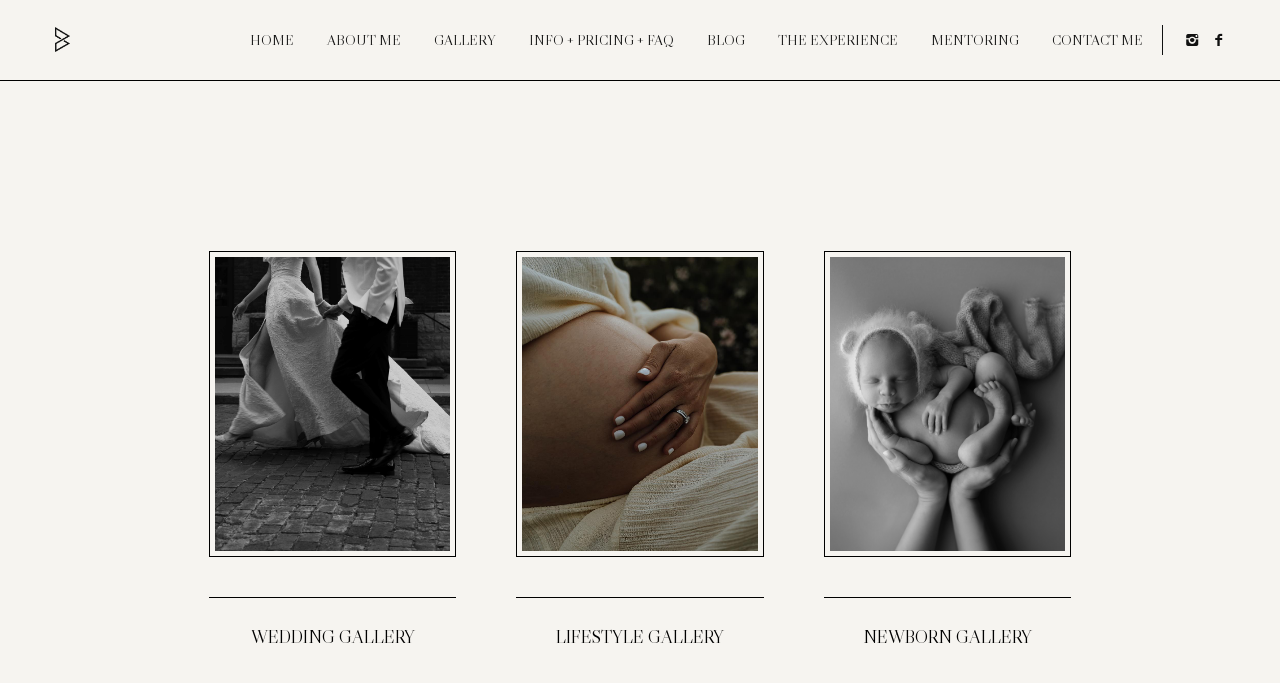

--- FILE ---
content_type: text/html; charset=UTF-8
request_url: https://bemiro.com/gallery.php
body_size: 3868
content:
<!DOCTYPE html>
<html lang="en">
<head>
<meta charset="utf-8">
<meta name="robots" content="index,follow">
<meta name="description" content="Toronto based Wedding, Engagements, Newborn, and Maternity photographer. Award winning photography capturing the beauty and authenticity of real moments."> 
<meta name="viewport" content="width=device-width, initial-scale=1.0">
<meta name="description" content="">
<meta name="author" content="">
<link rel="shortcut icon" href="/style/images/favicon.png">
<title>Bemiro Photography | The Gallery </title>
<!-- Bootstrap core CSS -->
<!-- Google tag (gtag.js) -->
<script async src="https://www.googletagmanager.com/gtag/js?id=G-2VZ71P868V"></script>
<script>
  window.dataLayer = window.dataLayer || [];
  function gtag(){dataLayer.push(arguments);}
  gtag('js', new Date());

  gtag('config', 'G-2VZ71P868V');
</script>
<!-- Bootstrap core CSS -->
<!-- <link href="/style/css/bootstrap.css" rel="stylesheet"> -->
<link href="https://maxcdn.bootstrapcdn.com/bootstrap/3.3.6/css/bootstrap.min.css" rel="stylesheet">
<link href="/style/css/settings.css" rel="stylesheet">
<link href="/style/js/google-code-prettify/prettify.css" rel="stylesheet">
<link href="/style/js/fancybox/jquery.fancybox.css" rel="stylesheet" type="text/css" media="all" />
<link href="/style/js/fancybox/helpers/jquery.fancybox-thumbs.css?v=1.0.2" rel="stylesheet" type="text/css" />
<link rel="stylesheet" href="https://use.typekit.net/zyn8svp.css">
<link href="https://fonts.googleapis.com/css2?family=Libre+Caslon+Display&display=swap" rel="stylesheet">
<link href="https://fonts.googleapis.com/css2?family=Nothing+You+Could+Do&display=swap" rel="stylesheet">
<link href="/style/type/fontello.css" rel="stylesheet">
<link href="/style/type/budicons.css" rel="stylesheet">
<link href="/style.min.v.1.0.2.css" rel="stylesheet">
<!-- HTML5 shim and Respond.js IE8 support of HTML5 elements and media queries -->
<!--[if lt IE 9]>
      <script src="style/js/html5shiv.js"></script>
      <script src="https://oss.maxcdn.com/libs/respond.js/1.3.0/respond.min.js"></script>
      <![endif]--></head>
<body onselectstart="return false">
<div id="home"class="body-wrapper">
    <div class="navbar">
  <div class="navbar-header">
    <div class="container">
      <div class="basic-wrapper"> 
        <a class="btn responsive-menu pull-right" data-toggle="collapse" data-target=".navbar-collapse"><i class="icon-menu-1"></i></a> 
        <a class="navbar-brand" href="/">
          <img src="/style/images/logo-white@2x.png" alt="" data-src="/style/images/logo-white.png" data-ret="/style/images/logo-white@2x.png" class="retina logo-fixed" style="">
          <img src="/style/images/logo-black@2x.png" alt="" data-src="/style/images/logo-black.png" data-ret="/style/images/logo-black@2x.png" class="retina logo mobile-logo" style="">
        </a> 
      </div>
      <nav class="collapse navbar-collapse pull-right">
          <ul class="nav navbar-nav">
              <li><a href="/" class="">Home</a>
              </li>
              <li><a href="/about.php" class="">About Me</a>
              </li>
              <li><a href="/gallery.php" class="">Gallery</a>
              </li>
              <li class="dropdown"><a href="#" class="dropdown-toggle js-activated">Info + Pricing + FAQ</a>
                <ul class="dropdown-menu">
                  <li><a href="/elopement-sessions">Elopements</a></li>
                  <li><a href="/wedding-sessions">Weddings</a></li>
                  <li><a href="/couple-sessions">Couples</a></li>
                  <li><a href="/maternity-sessions">Maternity</a></li>
                  <li><a href="/newborn-sessions">Newborn</a></li>
                  <li><a href="/family-sessions">Family</a></li>
                </ul>
              </li>
              <li><a href="/blog.php" class="">Blog</a>
              </li>
              <li><a href="/experience.php" class="">The Experience</a>
              </li>
              <li><a href="/mentoring.php" class="">Mentoring</a>
              </li> 
              <li><a href="/contact.php" class="">Contact Me</a>
              </li>
          </ul>
          <ul class="social pull-right">
            <li><a href="https://instagram.com/bemiro_photography"><i class="icon-s-instagram"></i></a></li>
            <li><a href="https://www.facebook.com/Bemiro.photography"><i class="icon-s-facebook"></i></a></li>
          </ul>
      </nav>
    </div>
  </div>
  <!--/.nav-collapse --> 
</div>    <!--/.navbar -->
    <div class="offset beige-wrapper"></div>
    <!-- /.fullscreenbanner-container -->
    <!-- fullscreen grid -->
    <div class="border-y">
        <div class="container text-center inner ">
            <p class="text-center font-libre-caslon h4 bm30"></p>
            <div class="row gutter-60 d-flex flex-column flex-md-row justify-content-md-center">
                <div class="col-xs-12 col-sm-6 col-md-3">
                    <a href="/wedding-gallery">
                        <img class="w-100 p-5 border-md-up p-md-5 bm20" src="/style/images/gallery/gallery-page/weddings2.jpg" alt="">
                        <h2 class="font-libre-caslon h4 font-weight-200 border-top tp30 tm20 text-black">WEDDING GALLERY</h2>
                    </a>
                </div>
                <div class="col-xs-12 col-sm-6 col-md-3">
                    <a href="/lifestyle-gallery">
                        <img class="w-100 p-5 border-md-up p-md-5 bm20" src="/style/images/gallery/gallery-page/lifestyle2.jpg" alt="">       
                        <h2 class="font-libre-caslon h4 font-weight-200 border-top tp30 tm20 text-black">LIFESTYLE GALLERY</h2>
                    </a>
                </div>
                <div class="col-xs-12 col-sm-6 col-md-3">
                    <a href="newborn-gallery">
                        <img class="w-100 p-5 border-md-up p-md-5 bm20" src="/style/images/gallery/gallery-page/newborn2.jpg" alt="">
                        <h2 class="font-libre-caslon h4 font-weight-200 border-top tp30 tm20 text-black">NEWBORN GALLERY</h2>
                    </a>
                </div>
            </div>
        </div>
    </div>
    <div class="border-bottom">
        <div class="container inner  ">
            <div class="row d-md-flex justify-content-md-between">
                <div class="col-xs-12 col-sm-6 col-md-4  align-self-md-center ">
                    <h3 class="h2 font-libre-caslon ">TIMELESS PHOTOS FOR THE ROMANTICS</h3>
                    <p class="tm30 bm30 ">Photos are the memories that live on. Growing up, my mom always had a camera in hand, capturing everything. I remember flipping through her photo albums and feeling like I got to know her story on a deeper level—beyond her being just my mom. I think that’s where my love for photography started. I’ve had a camera with me, documenting everyday things and collecting all the fleeting moment of my life.<br></br>I lost my mother to cancer. I understand more than ever the true value of a photograph. It’s not just an image—it’s a connection to the people we love, the memories we shared, and the stories we created together. These are the moments that keep them alive in our hearts, allowing us to relive those times with a smile, to reminisce, and to hold onto them just a little longer.</p>
                </div>
                <div class="col-xs-12 col-sm-6 ">
                    <img class="w-100 border-md-up p-md-5" src="/style/images/gallery/gallery-page/video-3.jpg" alt="">
                </div>
            </div>
        </div>
    </div>
    <div class="inner">
        <div class="container">
            <div class="row d-md-flex justify-content-md-between">
                <div class="col-xs-12 col-sm-3 align-self-md-center">
                    <h3 class="h2 font-libre-caslon ">STORIES FROM THE JOURNAL</h3>
                    <p class="tm30 bm30 ">Here you will find some of the amazing moments I've been lucky enough to be a part of. I cannot wait to tell your story.</p>
                    <a class="btn-primary" href="#">READ MORE</a>
                </div>
                <div class="col-xs-12 col-sm-4">
                    <a href="#">
                        <img class="w-100 bm20" src="/style/images/gallery/gallery-page/gbpreview3.jpg" alt="">
                        <h4 class="font-cursive font-weight-200 text-black">Tuscany Elopement</h4>
                    </a>
                </div>
                <div class="col-xs-12 col-sm-3 align-self-md-center">
                    <a href="#">
                        <img class="w-100 bm20" src="/style/images/gallery/gallery-page/gbpreview-2.jpg" alt="">
                        <h4 class="font-cursive font-weight-200 text-black">Asuka and Aidan</h4>
                    </a>
                </div>
            </div>
        </div>
    </div>
    <div class="">
    <div class="inner-70 border-y">
        <div class="text-center"> 
            <div class="h3 font-weight-200">THE GRAM IS MY FAVOURITE. FOLLOW ALONG!</div>
            <a href="https://www.instagram.com/bemiro_photography/" target="_blank" class="btn-primary">@BEMIRO_PHOTOGRAPHY</a>
        </div>
        <div class="divide40"></div>
        <div class="swiper-wrapper"> <a id="arrow-left-1" class="arrow-left-1" href="#"><img src="/style/images/slider/arrow.svg"></a> <a id="arrow-right-1" class="arrow-right-1 rotate" href="#"><img src="/style/images/slider/arrow.svg"></a>
            <div class="swiper-container instagram">
                <div id="instafeed" class="swiper"> </div>
            </div>
        </div>
        <div class="divide80"></div>
      </div>
  <!-- /.inner --> 
</div>
<!-- /.light-wrapper -->
<footer class="footer  small">
    <div class="container inner">
        <p class="pull-left">© 2026 Bemiro Photography. All rights reserved. All images copyrighted 2026.</p>
        <ul class="social pull-right">
            <li><a href="https://www.facebook.com/Bemiro.photography"><i class="icon-s-facebook"></i></a></li>
            <li><a href="https://www.pinterest.com/bemirophoto/"><i class="icon-s-pinterest"></i></a></li>
            <li><a href="https://instagram.com/bemiro_photography"><i class="icon-s-instagram"></i></a></li>
        </ul>
    </div>
    <!-- .container --> 
</footer>
<!-- /footer --> </div>
    <!-- /.body-wrapper -->
<script src="https://www.google.com/recaptcha/api.js" async defer></script>
<script language="JavaScript">
document.oncontextmenu =new Function("return false;")
</script>    

<script src="/style/js/jquery.min.js"></script> 
<script src="/style/js/bootstrap.min.js"></script> 
<script src="/style/js/twitter-bootstrap-hover-dropdown.min.js"></script> 
<script src="/style/js/jquery.themepunch.plugins.min.js"></script> 
<script src="/style/js/jquery.themepunch.revolution.min.js"></script> 
<script src="/style/js/jquery.fancybox.pack.js"></script> 
<script src="/style/js/fancybox/helpers/jquery.fancybox-thumbs.js?v=1.0.2"></script> 
<script src="/style/js/fancybox/helpers/jquery.fancybox-media.js?v=1.0.0"></script> 
<script src="/style/js/jquery.isotope.min.js"></script> 
<script src="/style/js/jquery.easytabs.min.js"></script> 
<script src="/style/js/idangerous.swiper-2.1.min.js"></script> 
<script src="/style/js/jquery.fitvids.js"></script> 
<script src="/style/js/jquery.sticky.js"></script> 
<script src="/style/js/google-code-prettify/prettify.js"></script> 
<script src="/style/js/jquery.slickforms.js"></script> 
<script src="/style/js/instafeed.min.v.2.js"></script> 
<script src="/style/js/jquery.dcflickr.1.0.js"></script> 
<script src="/style/js/retina.js"></script> 
<script src="/style/js/classie.js"></script> 
<script src="/style/js/scripts.min.1.0.4.js"></script>
<script src="/style/js/contact.js"></script>
<script src="https://maxcdn.bootstrapcdn.com/bootstrap/3.3.6/js/bootstrap.min.js"></script>
<script src="https://cdnjs.cloudflare.com/ajax/libs/1000hz-bootstrap-validator/0.11.9/validator.min.js" integrity="sha256-dHf/YjH1A4tewEsKUSmNnV05DDbfGN3g7NMq86xgGh8=" crossorigin="anonymous"></script>
<script>
  (function(i,s,o,g,r,a,m){i['GoogleAnalyticsObject']=r;i[r]=i[r]||function(){
  (i[r].q=i[r].q||[]).push(arguments)},i[r].l=1*new Date();a=s.createElement(o),
  m=s.getElementsByTagName(o)[0];a.async=1;a.src=g;m.parentNode.insertBefore(a,m)
  })(window,document,'script','//www.google-analytics.com/analytics.js','ga');

  ga('create', 'UA-56909718-1', 'auto');
  ga('send', 'pageview');

</script><script defer src="https://static.cloudflareinsights.com/beacon.min.js/vcd15cbe7772f49c399c6a5babf22c1241717689176015" integrity="sha512-ZpsOmlRQV6y907TI0dKBHq9Md29nnaEIPlkf84rnaERnq6zvWvPUqr2ft8M1aS28oN72PdrCzSjY4U6VaAw1EQ==" data-cf-beacon='{"version":"2024.11.0","token":"f785fc1ff9c94b7394a9ff4a8940006c","r":1,"server_timing":{"name":{"cfCacheStatus":true,"cfEdge":true,"cfExtPri":true,"cfL4":true,"cfOrigin":true,"cfSpeedBrain":true},"location_startswith":null}}' crossorigin="anonymous"></script>
</body>
</html>

--- FILE ---
content_type: text/html; charset=UTF-8
request_url: https://bemiro.com/refresh-token.php
body_size: 80
content:
<br />
<b>Warning</b>:  file_get_contents(https://graph.instagram.com/refresh_access_token?grant_type=ig_refresh_token&amp;access_token=IGACLZCueN0EsFBZAE52Sjg3dXE2VHlveHZAXNWZASRlE5Q21oS0I1dlRYSjlFdmlUbkdVbWU4R2lqU213dm1nNHpuMHM3SGZAxOUFJN3Y4NldvYTliQ0x6V2xkQmRYS290RXNBOTNFM0lKUXBkd1REWng2VXFPeHpKRENOQ1FGdGJSYwZDZD): failed to open stream: HTTP request failed! HTTP/1.1 400 Bad Request
 in <b>/var/www/bemiro/refresh-token.php</b> on line <b>33</b><br />
{"error":"Error occurred while fetching the access token"}

--- FILE ---
content_type: text/html; charset=UTF-8
request_url: https://bemiro.com/refresh-token.php
body_size: 118
content:
<br />
<b>Warning</b>:  file_get_contents(https://graph.instagram.com/refresh_access_token?grant_type=ig_refresh_token&amp;access_token=IGACLZCueN0EsFBZAE52Sjg3dXE2VHlveHZAXNWZASRlE5Q21oS0I1dlRYSjlFdmlUbkdVbWU4R2lqU213dm1nNHpuMHM3SGZAxOUFJN3Y4NldvYTliQ0x6V2xkQmRYS290RXNBOTNFM0lKUXBkd1REWng2VXFPeHpKRENOQ1FGdGJSYwZDZD): failed to open stream: HTTP request failed! HTTP/1.1 400 Bad Request
 in <b>/var/www/bemiro/refresh-token.php</b> on line <b>33</b><br />
{"error":"Error occurred while fetching the access token"}

--- FILE ---
content_type: text/css
request_url: https://bemiro.com/style.min.v.1.0.2.css
body_size: 13152
content:
.dark-wrapper,.light-wrapper{border-bottom:1px solid rgba(0,0,0,.09)}address,body,h3,li{line-height:22px}.color-wrapper,.intro,.lead,.section-title h3,body,button,input,select,textarea{font-family:raleway,sans-serif}#testimonials .panel-container,hr,iframe{border:none}.dropcap,.section-title h3,.widget-title,blockquote small,h3.post-title{text-transform:uppercase}.navbar-nav>li>a,body,button,footer .post-list li h6,input,select,textarea{font-size:14px;font-weight:400}.btn-submit,body{-webkit-font-smoothing:antialiased;-webkit-text-size-adjust:100%}.contact-form-img,.img-blog,.object-fit-cover{object-fit:cover}*,:after,:before{-webkit-box-sizing:border-box;-moz-box-sizing:border-box;box-sizing:border-box}:focus{outline:0!important}.fit-vids-style,.form-container .response,.forms li.hidden-row,.forms span.error,.navbar .logo-fixed,.navbar .nav>li>.dropdown-menu:after,.navbar .nav>li>.dropdown-menu:before{display:none}.forms ol,figure{margin:0;padding:0}figure img{width:100%;height:auto;display:block;max-width:100%}::selection{background:#fefac7;color:#000}::-moz-selection{background:#fefac7;color:#000}body{overflow-x:hidden;background-color:#f6f4f0;color:#000}.container{padding-right:0;padding-left:0}.container.blog-width{max-width:870px}.img-blog{padding-right:3px;padding-left:3px;margin-bottom:5px!important}.footer.widget-footer p,p{margin:0 0 15px}h1,h1.post-title,h2,h2.post-title,h3,h4,h5,h6{margin-bottom:10px}a{color:#de9764;-webkit-transition:.2s ease-in;-o-transition:.2s ease-in;-moz-transition:.2s ease-in}a:focus,a:hover{color:#de9764;text-decoration:none}#comments .info h2 a:hover,#comments a.reply-link:hover,.colored,.footer a:hover,.footer-meta a:hover,.meta a:hover,.panel-title>a:hover,.pricing .plan h4 span,.sidebox a:hover,.tp-caption a{color:#28b8d8}.revolution,.white-wrapper{background:#fff}.light-wrapper{background:#f9f9f9}.dark-wrapper{background:#f2f2f2}.black-wrapper,.blog-posts .post:hover .btn-primary,.btn-primary:hover{background:#000;color:#fff}.color-wrapper,blockquote{background:#28b8d8;color:#fff}.color-wrapper{font-size:22px;line-height:27px;display:block;width:100%;padding:70px 0;font-weight:300}.beige-wrapper{background-color:#cfccc3}.color-wrapper:hover,.pagination ul>.active>a,.pagination ul>.active>span,.pagination ul>li>a:focus,.pagination ul>li>a:hover{background:#00a1c4;color:#fff}h1,h2,h3,h4,h5,h6{font-family:'Libre Caslon Display',serif;margin-top:0;font-weight:700}.intro,.lead,blockquote{font-weight:300}.black-wrapper .section-title h3,.black-wrapper h1,.black-wrapper h2,.black-wrapper h3,.black-wrapper h4,.black-wrapper h5,.black-wrapper h6{color:#d5d5d5}h1{font-size:28px;line-height:35px}h1.post-title,h2,h2.post-title{font-size:22px;line-height:30px}h3{font-size:18px}h4{font-size:16px;line-height:20px;margin-bottom:8px}h5{font-size:13px;line-height:17px}h6{font-size:12px;line-height:16px}h3.post-title{font-size:17px;font-weight:200}.post-title a{color:#111}.post-title a:hover{color:#908f8f}.section-title{margin-bottom:25px}.section-title h3{position:relative;display:inline-block;margin-bottom:0;font-size:18px}.section-title h3:after,.section-title.text-center h3:before{display:inline-block;content:"";border-top:1px solid #d9d9d9;border-bottom:1px solid #d9d9d9;height:4px;position:absolute;width:80px}.section-title.text-center h3:before{left:-100px;top:9px}.section-title h3:after{right:-100px;top:9px}.share,.widget .section-title,ol,ul{margin-bottom:15px}.widget .section-title h3{font-size:16px;margin-bottom:0}.widget .section-title h3:after{top:9px}.black-wrapper .section-title h3:after,.black-wrapper .section-title.text-center h3:before{border-color:#535353}.inner{padding-top:140px;padding-bottom:140px}.footer.widget-footer .inner,.inner-70{padding-top:70px;padding-bottom:70px}.intro{font-size:30px;line-height:32px;color:#444}.lead{font-size:18px;line-height:28px}ul{padding:0 0 0 18px}ol{padding:0 0 0 20px}ul.circled{padding:0;list-style:none}ul.circled li:before{content:'\e800';margin-right:10px;font-weight:400;vertical-align:top;padding-top:1px;display:inline-block;font-family:fontello-circle;color:#28b8d8;font-size:8px}.navbar .dropdown-menu li a,.panel-heading .panel-title,blockquote,blockquote small,footer .post-list li h6{font-family:raleway,sans-serif}.thin{width:70%;margin:0 auto}.dropcap{font-weight:800;display:block;float:left;font-size:49px;padding:0;margin:12px 8px 0 0}hr{border-bottom:1px solid rgba(0,0,0,.1);padding-bottom:40px;margin-bottom:70px}blockquote{font-size:25px;line-height:36px;padding:30px 35px 26px;border:0}blockquote small{line-height:inherit;color:#fff;font-size:12px;font-weight:400;margin-top:5px}.text-black{color:#000!important}.link-black{color:#000}.share .btn:hover,.text-white{color:#fff!important}.link-white,.navbar.fixed .social li a i,.offset-img-section .beige-wrapper,.offset-img-section.beige-wrapper,.social a:hover i,.tp-caption a.btn{color:#fff}.text-beige{color:#d2c2af}.font-weight-200{font-weight:200!important}.font-weight-300{font-weight:300!important}.font-weight-400{font-weight:400!important}.font-weight-500{font-weight:500!important}.font-weight-600{font-weight:600!important}.grid-section{padding:50px 80px}.footer .inner,.sub-footer{padding-top:35px;padding-bottom:35px}.font-libre-caslon{font-family:'Libre Caslon Display',serif}.font-cursive{font-family:'Nothing You Could Do',cursive!important}.offset-img-section .offset-text{line-height:1.4}.contact-form-section .btn-primary{margin-top:30px;width:40%}.contact-form-section textarea{min-height:100px}.gutter-10.row{margin-right:-5px;margin-left:-5px}.gutter-10>.col,.gutter-10>[class*=col-]{padding-left:5px;padding-right:5px}.gutter-60.row{margin-right:-30px;margin-left:-30px}.gutter-60>.col,.gutter-60>[class*=col-]{padding-left:30px;padding-right:30px}.text-truncate{display:block;word-wrap:normal;overflow:hidden;text-overflow:ellipsis;white-space:nowrap}.d-inline-block{display:inline-block}.d-flex{display:flex!important}.flex-wrap{flex-wrap:wrap}.flex-column{flex-flow:column}.flex-row{flex-flow:row}.order-0{order:0}.order-1{order:1}.align-items-center{align-items:center!important}.align-self-center{align-self:center!important}.align-content-center{align-content:center!important}.justify-content-between{justify-content:space-between!important}.justify-content-center{justify-content:center!important}.justify-content-around{justify-content:space-around!important}.footer .social li a i{color:#000;border-color:#000}.footer a{color:#cacaca}.footer p,.sidebox .post-list{padding:0;margin:0}.footer p.pull-left{margin-top:3px}.footer.widget-footer{background:#232323}.sub-footer{background:#1e1e1e}.sub-footer p{padding:0!important;margin:0!important}.sub-footer p.pull-left{margin-top:3px!important}.footer h1,.footer h2,.footer h3,.footer h4,.footer h5,.footer h6{color:#f0f0f0;font-family:raleway,sans-serif}.widget-title{font-size:16px;margin:0 0 20px}.font-icons,footer .post-list{list-style:none;margin:0;padding:0}.tm15,footer .post-list li{margin-top:15px}.navbar-nav,.post-gallery figure,.pricing .btn,.sidebox.widget .searchform input,.sidebox.widget form,.sidebox:first-child,footer .post-list li:first-child{margin:0}footer .post-list li h6{line-height:25px;letter-spacing:normal;text-transform:none;margin:0;color:#cacaca}footer .post-list li em{color:#838383;font-size:12px;font-style:normal}.tagcloud{line-height:25px}.contact-info,.progress-list{margin:0;padding:0;list-style:none}.contact-info i{margin-right:7px}.footer .contact-info i{color:#f0f0f0}.footer .widget.single .contact-info li{display:inline;margin:0 15px}.footer hr{border-color:#535353;padding-bottom:20px;margin-bottom:50px}.navbar .container,.pricing ul,.swiper .item:last-child{padding:0}.navbar{background:#f6f4f0;margin:0;border-radius:0;border:none;z-index:8000;min-height:inherit;width:100%;position:fixed;top:0;left:0;-webkit-transition:.3s;-moz-transition:.3s;-ms-transition:.3s;-o-transition:.3s;transition:.3s}.featured-review-section,.forms,.icon-overlay,.navbar .social li,.searchform,.swiper .item,figure,figure a,figure a img{position:relative}.navbar-brand{padding:27px 0 0}.navbar-brand img{-webkit-transition:.3s;-moz-transition:.3s;-ms-transition:.3s;-o-transition:.3s;transition:.3s;-webkit-transform:translateZ();image-rendering:-webkit-optimize-contrast;height:25px;width:inherit}.navbar-header{float:none!important;padding:0 20px}.navbar .dropdown-menu,.navbar-collapse{padding:0;border:none;-moz-box-shadow:none}.navbar.fixed .dropdown-menu,.no-page-title .navbar-header{background:rgba(21,21,21,.9)}.navbar-collapse{width:auto;background:0 0;-webkit-box-shadow:none;box-shadow:none}.blog-posts .post .btn-primary,.divide0,.divide10,.divide15,.divide2,.divide20,.divide25,.divide3,.divide30,.divide35,.divide5,.divide50,.divide55,.divide60,.divide65,.divide70,.divide75,.divide80,.divide85,.navbar.fixed,.uneditable-input,.w-100,input,textarea{width:100%}.lm15,.navbar-nav>li{margin-left:15px}.navbar-nav>li>a{font-family:'Libre Caslon Display',serif,sans-serif;text-transform:uppercase;color:#111;padding:30px 9px}.nav>li>a:focus{background:0 0;color:#f5f5f5}.nav>li.current>a,.nav>li>a:hover,.navbar .dropdown-menu>.active>a,.navbar .dropdown-menu>.active>a:focus,.navbar .dropdown-menu>.active>a:hover,.navbar .dropdown-menu>li>a:focus,.navbar .dropdown-menu>li>a:hover,.navbar .dropdown-submenu:focus>a,.navbar .dropdown-submenu:hover>a,.navbar .nav .open>a,.navbar .nav .open>a:focus,.navbar .nav .open>a:hover{background:0 0;color:#555}.navbar .dropdown-menu{margin:0;min-width:190px;background:rgba(255,255,255,.8);-webkit-border-radius:0;-moz-border-radius:0;border-radius:0;-webkit-box-shadow:none;box-shadow:none}.navbar .dropdown-menu li{background:0 0;border:none;border-bottom:1px solid rgba(0,0,0,.13)}.navbar .dropdown-menu li a{padding:13px 15px;line-height:1;color:#222;font-size:13px;font-weight:400}.navbar .dropdown-menu li a.active,.navbar .dropdown-menu li a:hover{padding:13px 15px;filter:none;line-height:1;background:#414141;color:#e9e9e9}.btn.responsive-menu{padding:7px 12px;margin:0;display:none;font-size:15px}.btn.responsive-menu i{margin:0;color:#111}.navbar.fixed .logo-fixed{display:inline!important}.d-none,.navbar.fixed .logo{display:none!important}.navbar.fixed .navbar-header{-webkit-box-shadow:none;-moz-box-shadow:none;box-shadow:none}.btn,.btn-submit,.btn.active,.btn:active,.btn:focus,.btn:hover,.parallax .btn-submit,.parallax .btn-submit:hover{color:#fff!important;-webkit-box-shadow:none;-webkit-transition:.2s ease-in;-o-transition:.2s ease-in;-moz-transition:.2s ease-in}.navbar.fixed .navbar-brand{padding-top:19px}.navbar.fixed .navbar-brand img{height:20px!important;width:auto!important}.navbar.fixed .navbar-nav>li>a{padding:19px 10px}.navbar .navbar-collapse{max-height:inherit}.divide0{height:0}.divide2{height:2px}.divide3{height:3px}.divide5{height:5px}.divide10{height:10px}.divide15{height:15px}.divide20{height:20px}.divide25{height:25px}.divide30{height:30px}.divide35{height:35px}.divide40,.divide45{width:100%;height:40px}.divide50{height:50px}.divide55{height:55px}.divide60{height:60px}.divide65{height:65px}.divide70{height:70px}.divide75{height:75px}.divide80{height:80px}.divide85{height:85px}.rm0{margin-right:0}.rm1{margin-right:1px}.rm2{margin-right:2px}.rm5,.tabs-top .tab i{margin-right:5px}.rm10{margin-right:10px}.rm15{margin-right:15px}.rm20{margin-right:20px}.rm25{margin-right:25px}.rm30{margin-right:30px}.rm40{margin-right:40px}.rm50{margin-right:50px}.lm0{margin-left:0}.lm1{margin-left:1px}.lm5{margin-left:5px}.lm7{margin-left:7px}.lm10,.navbar .social{margin-left:10px}.lm20{margin-left:20px}.lm25,.lm30{margin-left:25px}.lm40{margin-left:40px}.rp5{padding-right:5px}.rp10{padding-right:10px}.rp15{padding-right:15px}.rp20{padding-right:20px}.rp30{padding-right:30px}.rp50{padding-right:50px}.lp0{padding-left:0}.lp10{padding-left:10px}.lp20{padding-left:20px}.lp30{padding-left:30px}.tp0{padding-top:0!important}.tp3{padding-top:3px}.tp5{padding-top:5px}.tp10,.tp20{padding-top:10px}.tp30{padding-top:30px}.tp70{padding-top:70px}.tm4{margin-top:4px}.tm5{margin-top:5px}.tm7{margin-top:7px}.tm10{margin-top:10px}.tm20{margin-top:20px}.tm30{margin-top:30px}.mbm1{margin-bottom:-1px}.bp0,.pb-0{padding-bottom:0!important}.bp10{padding-bottom:10px!important}.bp20{padding-bottom:20px!important}.bm0,.mb-0{margin-bottom:0!important}.bm5{margin-bottom:5px!important}.bm6{margin-bottom:6px!important}.bm10,.meta.tags{margin-bottom:10px!important}.bm15{margin-bottom:15px!important}.bm20{margin-bottom:20px!important}.bm30{margin-bottom:30px!important}.bm50{margin-bottom:50px!important}.bp50{padding-bottom:50px!important}.p-0{padding:0!important}.p-5{padding:5px}.about-author.bordered,.p-20,.panel-body{padding:20px}.m-0{margin:0!important}.w-auto{width:auto}.btn,.btn-submit,.parallax .btn-submit{background:#28b8d8;margin-bottom:10px;margin-right:4px;padding:11px 20px 10px;font-weight:500;font-size:13px;text-shadow:none;border:none;-webkit-border-radius:0;border-radius:0;text-transform:uppercase;-moz-box-shadow:none;box-shadow:none;display:inline-block}.btn.responsive-menu,.btn.responsive-menu:hover,.navbar .social a:hover i{background:0 0}.btn-large{padding:13px 23px}.btn.btn-aqua{background:#28b8d8}.btn.btn-red{background:#d82845}.btn.btn-pink{background:#d447a4}.btn.btn-purple{background:#865acf}.btn.btn-navy{background:#4265ab}.btn.btn-green{background:#65c4b8}.btn.btn-lime{background:#afd358}.btn.btn-orange{background:#f58e1f}.btn.btn-yellow{background:#ffc90f}.btn.active,.btn:active,.btn:focus,.btn:hover,.parallax .btn-submit:hover{background:#00a1c4;-moz-box-shadow:none;box-shadow:none}.btn-aqua.active,.btn-aqua:active,.btn-aqua:focus,.btn-aqua:hover{background:#00a1c4!important}.btn-red.active,.btn-red:active,.btn-red:focus,.btn-red:hover{background:#c5243f!important}.btn-pink.active,.btn-pink:active,.btn-pink:focus,.btn-pink:hover{background:#c44498!important}.btn-purple.active,.btn-purple:active,.btn-purple:focus,.btn-purple:hover{background:#7953b8!important}.btn-navy.active,.btn-navy:active,.btn-navy:focus,.btn-navy:hover{background:#3e5c99!important}.btn-green.active,.btn-green:active,.btn-green:focus,.btn-green:hover{background:#5eb2a7!important}.btn-lime.active,.btn-lime:active,.btn-lime:focus,.btn-lime:hover{background:#9fbf52!important}.btn-orange.active,.btn-orange:active,.btn-orange:focus,.btn-orange:hover{background:#e98010!important}.btn-yellow.active,.btn-yellow:active,.btn-yellow:focus,.btn-yellow:hover{background:#f1bd09!important}.share .btn{background:0 0;padding:8px 17px}.btn.share-facebook{color:#3d5b9b!important;border:1px solid #3d5b9b!important}.btn.share-facebook:hover{background:#334c8e!important;border:1px solid #334c8e!important}.btn.share-twitter{color:#5aa8cd!important;border:1px solid #5aa8cd!important}.btn.share-twitter:hover{background:#499ac8!important;border:1px solid #499ac8!important}.btn.share-googleplus{color:#3b3b3b!important;border:1px solid #3b3b3b!important}.btn.share-googleplus:hover{background:#2e2e2e!important;border:1px solid #2e2e2e!important}.btn.share-pinterest{color:#c53942!important;border:1px solid #c53942!important}.btn.share-pinterest:hover{background:#bc2d32!important;border:1px solid #bc2d32!important}.black-wrapper .btn{border:1px solid #797979;background:0 0;color:#a6a6a6!important}.black-wrapper .btn:hover{border:1px solid #28b8d8;color:#28b8d8!important}.btn i{margin-right:6px}.btn-primary{border:1px solid #333;text-align:center;display:inline-block;background:0 0;padding:5px 20px;font-size:14px;color:#000;text-transform:uppercase;border-radius:100px;font-family:'Libre Caslon Display',serif}.social{padding:0;margin:0 0 -5px;font-size:0;line-height:1}.social li{display:inline-block;font-family:fontello-social;margin-right:5px;margin-bottom:5px}.filter ul li,.meta,.meta a{font-family:'Libre Caslon Display',serif,sans-serif}.text-center .social li{margin:0 2px}.social.pull-right li{margin:0 0 0 5px}.services-1 .icon,.social li a{display:table}.social li a i{text-align:center;display:table-cell;vertical-align:middle;color:#f5f5f5;background:0 0;border:1px solid #aaa;width:28px;height:28px!important;line-height:1;font-size:12px;-webkit-transition:.2s ease-in;-o-transition:.2s ease-in;-moz-transition:.2s ease-in}.social .icon-s-facebook,.social .icon-s-instagram,.social .icon-s-pinterest{border-color:#fff;color:#fff}.social .icon-s-rss{border-color:#faaa5e;color:#faaa5e}.social .icon-s-twitter{border-color:#70c2e9;color:#70c2e9}.social .icon-s-flickr{border-color:#ff3ba4;color:#ff3ba4}.social .icon-s-dribbble{border-color:#e299c2;color:#e299c2}.social .icon-s-behance{border-color:#42a9fb;color:#42a9fb}.social .icon-s-linkedin{border-color:#3daccf;color:#3daccf}.social .icon-s-vimeo{border-color:#42b5d4;color:#42b5d4}.social .icon-s-youtube{border-color:#d5615c;color:#d5615c}.social .icon-s-skype{border-color:#5ecbf3;color:#5ecbf3}.social .icon-s-tumblr{border-color:#829fb9;color:#829fb9}.social .icon-s-delicious{border-color:#6194dc;color:#6194dc}.social .icon-s-500px{border-color:#3bbbe6;color:#3bbbe6}.social .icon-s-grooveshark{border-color:#f88e3b;color:#f88e3b}.social .icon-s-forrst{border-color:#5f9864;color:#5f9864}.social .icon-s-digg{border-color:#507faa;color:#507faa}.social .icon-s-blogger{border-color:#fd893f;color:#fd893f}.social .icon-s-klout{border-color:#e16747;color:#e16747}.social .icon-s-dropbox{border-color:#6ba3c5;color:#6ba3c5}.social .icon-s-github{border-color:#6c93bb;color:#6c93bb}.social .icon-s-songkick{border-color:#ff3b60;color:#ff3b60}.social .icon-s-posterous{border-color:#efd57c;color:#efd57c}.social .icon-s-appnet{border-color:#3daad5;color:#3daad5}.social .icon-s-gplus{border-color:#bc7067;color:#bc7067}.social .icon-s-stumbleupon{border-color:#f07356;color:#f07356}.social .icon-s-lastfm{border-color:#cd443d;color:#cd443d}.social .icon-s-spotify{border-color:#9acf48;color:#9acf48}.social .icon-s-evernote{border-color:#9fdc82;color:#9fdc82}.social .icon-s-paypal{border-color:#5b85a8;color:#5b85a8}.social .icon-s-picasa{border-color:#b088c1;color:#b088c1}.social .icon-s-soundcloud{border-color:#ff8b45;color:#ff8b45}.social a:hover .icon-s-pinterest{background-color:#d8545d}.social a:hover .icon-s-rss{background-color:#faaa5e}.social a:hover .icon-s-facebook{background-color:#677fb5}.social a:hover .icon-s-twitter{background-color:#70c2e9}.social a:hover .icon-s-flickr{background-color:#ff3ba4}.social a:hover .icon-s-dribbble{background-color:#e299c2}.social a:hover .icon-s-behance{background-color:#42a9fb}.social a:hover .icon-s-linkedin{background-color:#3daccf}.social a:hover .icon-s-vimeo{background-color:#42b5d4}.social a:hover .icon-s-youtube{background-color:#d5615c}.social a:hover .icon-s-skype{background-color:#5ecbf3}.social a:hover .icon-s-tumblr{background-color:#829fb9}.social a:hover .icon-s-delicious{background-color:#6194dc}.social a:hover .icon-s-500px{background-color:#3bbbe6}.social a:hover .icon-s-grooveshark{background-color:#f88e3b}.social a:hover .icon-s-forrst{background-color:#5f9864}.social a:hover .icon-s-digg{background-color:#507faa}.social a:hover .icon-s-blogger{background-color:#fd893f}.social a:hover .icon-s-klout{background-color:#e16747}.social a:hover .icon-s-dropbox{background-color:#6ba3c5}.social a:hover .icon-s-github{background-color:#6c93bb}.social a:hover .icon-s-songkick{background-color:#ff3b60}.social a:hover .icon-s-posterous{background-color:#efd57c}.social a:hover .icon-s-appnet{background-color:#3daad5}.social a:hover .icon-s-gplus{background-color:#bc7067}.social a:hover .icon-s-stumbleupon{background-color:#f07356}.social a:hover .icon-s-lastfm{background-color:#cd443d}.social a:hover .icon-s-spotify{background-color:#9acf48}.social a:hover .icon-s-instagram{background-color:#926d53}.social a:hover .icon-s-evernote{background-color:#9fdc82}.social a:hover .icon-s-paypal{background-color:#5b85a8}.social a:hover .icon-s-picasa{background-color:#b088c1}.social a:hover .icon-s-soundcloud{background-color:#ff8b45}.social a:hover a:hover i{background-color:#fff}.navbar .social{height:30px;padding:8px 0 0 10px;margin-top:25px;border-left:1px solid #111;-webkit-transition:.3s;-moz-transition:.3s;-ms-transition:.3s;-o-transition:.3s;transition:.3s}.navbar.fixed .social{margin-top:14px}.navbar .social li{margin:0 0 0 12px}.navbar .social li a i{color:#111;background:0 0;border:0;height:auto!important;width:auto;font-size:14px}.navbar .social a:hover .icon-s-pinterest{color:#d8545d;border:0}.navbar .social a:hover .icon-s-rss{color:#faaa5e}.navbar .social a:hover .icon-s-facebook{color:#677fb5}.navbar .social a:hover .icon-s-twitter{color:#70c2e9}.navbar .social a:hover .icon-s-flickr{color:#ff3ba4}.navbar .social a:hover .icon-s-dribbble{color:#e299c2}.navbar .social a:hover .icon-s-behance{color:#42a9fb}.navbar .social a:hover .icon-s-linkedin{color:#3daccf}.navbar .social a:hover .icon-s-vimeo{color:#42b5d4}.navbar .social a:hover .icon-s-youtube{color:#d5615c}.navbar .social a:hover .icon-s-skype{color:#5ecbf3}.navbar .social a:hover .icon-s-tumblr{color:#829fb9}.navbar .social a:hover .icon-s-delicious{color:#6194dc}.navbar .social a:hover .icon-s-500px{color:#3bbbe6}.navbar .social a:hover .icon-s-grooveshark{color:#f88e3b}.navbar .social a:hover .icon-s-forrst{color:#5f9864}.navbar .social a:hover .icon-s-digg{color:#507faa}.navbar .social a:hover .icon-s-blogger{color:#fd893f}.navbar .social a:hover .icon-s-klout{color:#e16747}.navbar .social a:hover .icon-s-dropbox{color:#6ba3c5}.navbar .social a:hover .icon-s-github{color:#6c93bb}.navbar .social a:hover .icon-s-songkick{color:#ff3b60}.navbar .social a:hover .icon-s-posterous{color:#efd57c}.navbar .social a:hover .icon-s-appnet{color:#3daad5}.navbar .social a:hover .icon-s-gplus{color:#bc7067}.navbar .social a:hover .icon-s-stumbleupon{color:#f07356}.navbar .social a:hover .icon-s-lastfm{color:#cd443d}.navbar .social a:hover .icon-s-spotify{color:#9acf48}.navbar .social a:hover .icon-s-instagram{color:#926d53}.navbar .social a:hover .icon-s-evernote{color:#9fdc82}.navbar .social a:hover .icon-s-paypal{color:#5b85a8}.navbar .social a:hover .icon-s-picasa{color:#b088c1}.navbar .social a:hover .icon-s-soundcloud{color:#ff8b45}.forms{padding:0;width:100%}.forms ol li{line-height:auto;list-style:none}.uneditable-input,input[type=color],input[type=date],input[type=datetime-local],input[type=datetime],input[type=email],input[type=month],input[type=number],input[type=password],input[type=search],input[type=tel],input[type=text],input[type=time],input[type=url],input[type=week],select,textarea{display:inline-block;-webkit-font-smoothing:antialiased;-webkit-text-size-adjust:100%;height:40px;margin-bottom:15px;font-size:14px;line-height:25px;color:#737373;border-width:0 0 1px;border-color:#000;background:#f6f4f0;resize:none;vertical-align:middle;-webkit-box-shadow:none;-moz-box-shadow:none;box-shadow:none;-webkit-border-radius:0;border-radius:0;-webkit-transition:.2s ease-in;-o-transition:.2s ease-in;-moz-transition:.2s ease-in}.uneditable-input:focus,input[type=color]:focus,input[type=date]:focus,input[type=datetime-local]:focus,input[type=datetime]:focus,input[type=email]:focus,input[type=month]:focus,input[type=number]:focus,input[type=password]:focus,input[type=search]:focus,input[type=tel]:focus,input[type=text]:focus,input[type=time]:focus,input[type=url]:focus,input[type=week]:focus,textarea:focus{border:1px solid rgba(0,0,0,.2);background:#fff;-webkit-box-shadow:none;-moz-box-shadow:none;box-shadow:none}textarea{border-width:1px;padding:5px 10px;margin-bottom:15px;min-height:150px;resize:vertical}.btn-submit{width:auto}.forms li.error input,.forms li.error textarea{border:1px solid #b54d4d}.forms .button-row span.error{padding:0;display:none}.forms .button-row p.forgot{padding:6px 0 0 10px;overflow:hidden;display:inline-block}.forms label{display:block;float:left;width:95px;padding-top:7px;font-size:16px;clear:both}.comment-form div label{position:absolute;top:0;left:0}.footer-meta:after,.form-container:after,.full-portfolio .items:after,.meta:after,.sidebox .post-list:after{content:'';display:block;height:0;clear:both;visibility:hidden}.searchform .btn{position:absolute;top:0;right:-5px;height:40px!important;padding:0 15px!important}.input-container input{border:none;box-sizing:border-box;outline:0;padding:.75rem;position:relative;width:100%}input[type=date]::-webkit-calendar-picker-indicator{background:0 0;bottom:0;color:transparent;cursor:pointer;height:auto;left:0;position:absolute;right:0;top:0;width:auto}.border,.border-bottom,.border-left,.border-right,.border-top,.border-x,.border-y{border:solid}.border-top{border-width:1px 0 0}.border-bottom{border-width:0 0 1px}.border-y{border-width:1px 0}.border-x{border-width:0 1px}.border-right{border-width:0 1px 0 0}.border-left{border-left:0}.border{border-width:1px}.bordered,.tabs-top .tab,figure.bordered{border:1px solid rgba(0,0,0,.1)}.bordered{padding:15px 15px 5px;background:#fff}.bordered figure,.progress-list li{margin-bottom:20px}.blog-posts .bordered,.panel-default>.panel-heading+.panel-collapse .panel-body{border:0}.blog-posts .meta{margin-bottom:25px;display:block}.blog-posts.classic-blog .meta{margin-bottom:35px}.blog-posts .post{padding:0;margin-bottom:30px}.blog-posts .footer-meta,.gutter-10.blog-posts .post{margin-bottom:10px}.gutter-60.blog-posts .post{margin-bottom:60px}.classic-blog.blog-posts{margin-bottom:0}figure.bordered{padding:7px}.meta,.meta a{color:#111;font-size:12px;line-height:1;font-weight:400}.meta span:before{display:inline-block;content:"/";padding:0 7px;color:#9f9f9f}.meta span:first-child:before{display:none;padding:0}.footer-meta,.footer-meta a{font-size:11px;color:#999;text-transform:uppercase}.more{border-bottom:1px solid #28b8d8}.meta.tags a:before{content:"#";display:inline-block}.format-chat ul{list-style:none;padding:0;margin:0 0 15px}.format-chat ul li,.progress-list p{margin-bottom:5px}.format-chat ul li strong{text-transform:uppercase;color:#616161}.format-link .post-title a:after{display:inline-block;content:"→";padding-left:10px}.post.format-quote blockquote{margin:35px -35px 30px}.no-sidebar{width:770px;margin:0 auto}.h-365{height:365px}.tooltip-inner{color:#fff;background-color:#28b8d8;padding:5px 12px}.tooltip.top .tooltip-arrow,.tooltip.top-left .tooltip-arrow,.tooltip.top-right .tooltip-arrow{border-top-color:#28b8d8}.tooltip.right .tooltip-arrow{border-right-color:#28b8d8}.tooltip.left .tooltip-arrow{border-left-color:#28b8d8}.tooltip.bottom .tooltip-arrow,.tooltip.bottom-left .tooltip-arrow,.tooltip.bottom-right .tooltip-arrow{border-bottom-color:#28b8d8}.icon-overlay,figure{display:block;overflow:hidden}#instawidget li img,.fix-portfolio .items li img,.items li figure img{display:block;width:100%}figure a,figure a img{display:block}figure a .text-overlay{opacity:0;height:100%;position:absolute;text-decoration:none;width:100%;z-index:100;padding:20px;background:rgba(239,238,238,.5);-webkit-transition:.4s;-moz-transition:.4s;-o-transition:.4s;transition:.4s}.clients li a:hover,.fancybox-wrap:hover .fancybox-close,.fancybox-wrap:hover .fancybox-next span,.fancybox-wrap:hover .fancybox-prev span,.swiper .item:hover span.caption,.swiper-wrapper:hover .arrow-left,.swiper-wrapper:hover .arrow-right,figure a:hover .text-overlay,figure:hover .fli-link,figure:hover .ins-link{opacity:1}figure a .text-overlay:before{content:"";display:block;position:absolute;z-index:-1;top:10px;left:10px;right:10px;bottom:10px;border:1px solid rgba(255,255,255,.3)}.icon-overlay a .icn-more:before,figure a .text-overlay .info{font-weight:400;position:absolute;top:50%;color:#fff;text-align:center}figure a .text-overlay .info{width:100%;left:0;margin-top:-11px;font-size:14px;text-transform:uppercase}.icon-overlay img{display:block;max-width:100%}.icon-overlay a .icn-more{opacity:0;-MS-filter:"progid:DXImageTransform.Microsoft.Alpha(Opacity=0)";height:100%;position:absolute;text-decoration:none;width:100%;z-index:100;background:rgba(40,184,216,.93);overflow:hidden;-webkit-transition:.25s;-moz-transition:.25s;-o-transition:.25s;transition:.25s}.icon-overlay a:hover .icn-more{opacity:1;-MS-filter:"progid:DXImageTransform.Microsoft.Alpha(Opacity=100)"}.icon-overlay a .icn-more:before{font-family:fontello;font-style:normal;speak:none;display:inline-block;text-decoration:inherit;content:'\f517';line-height:1;left:50%;z-index:2;font-size:15px;margin:-8px 0 0 -6px;-webkit-transform:translateY(-20px);-moz-transform:translateY(-20px);-ms-transform:translateY(-20px);-o-transform:translateY(-20px);transform:translateY(-20px);-webkit-transition:-webkit-transform .25s ease-in-out;-moz-transition:-moz-transform .25s ease-in-out;-o-transition:-o-transform .25s ease-in-out;transition:transform .25s ease-in-out}.icon-overlay a:hover .icn-more:before{-webkit-transform:translateY(0);-moz-transform:translateY(0);-ms-transform:translateY(0);-o-transform:translateY(0);transform:translateY(0);top:50%!important}.offset,.pagination{display:block}.filter{width:100%;text-align:center;overflow:hidden;z-index:7999}.filter ul{padding:17px 0;margin:0;list-style:none}.filter ul li{display:inline;font-weight:700;font-size:16px;text-transform:uppercase;color:#666}.filter ul li:before{content:"";display:inline-block;padding-right:3px;color:#aaa}.filter ul li a{color:#666;padding:10px 20px;display:inline-block;border-bottom:1px solid #fff}.filter ul li a.active,.filter ul li a:hover,.filter ul li.current a{color:#666;border-bottom:1px solid #666}#comments .message,.about-author .author-details,.full-portfolio,.services-1 .row .text{overflow:hidden}.full-portfolio .items{width:100%;clear:both;margin:0;padding:0;list-style:none}.full-portfolio .items li{float:left;position:relative;background:0 0;padding:0;width:16.666666667%}.full-portfolio .items li img{display:block;width:100%;height:auto}.fix-portfolio .items{list-style:none;margin:0 0 -8px -8px;padding:0}.fix-portfolio .items:after,.fix-portfolio .items:before{display:table;content:"";line-height:0}.fix-portfolio .items:after{clear:both}.fix-portfolio .items li{float:left;min-height:1px;position:relative;width:318px;margin-left:8px;margin-bottom:8px}.isotope-item{z-index:2;display:block!important}.isotope-hidden.isotope-item{pointer-events:none;z-index:1}.isotope,.isotope .isotope-item{-webkit-transition-duration:1s;-moz-transition-duration:1s;-ms-transition-duration:1s;-o-transition-duration:1s;transition-duration:1s}.isotope{-webkit-transition-property:height,width;-moz-transition-property:height,width;-ms-transition-property:height,width;-o-transition-property:height,width;transition-property:height,width}.isotope .isotope-item{-webkit-transition-property:-webkit-transform,opacity;-moz-transition-property:-moz-transform,opacity;-ms-transition-property:-ms-transform,opacity;-o-transition-property:top,left,opacity;transition-property:transform,opacity}.isotope .isotope-item.no-transition,.isotope.no-transition,.isotope.no-transition .isotope-item{-webkit-transition-duration:0s;-moz-transition-duration:0s;-ms-transition-duration:0s;-o-transition-duration:0s;transition-duration:0s}.item-details{list-style:none;padding:0;margin:0}.item-details li{margin-top:9px;padding-top:10px;border-top:1px solid #e1e1e1}.item-details li:first-child{padding:0;margin:0;border:none}.item-details li span{font-weight:800;color:#616161;margin-right:5px}.panel-group .panel{margin-bottom:10px;background:0 0;border:none;border-radius:0;-webkit-box-shadow:none;box-shadow:none}.panel-heading{padding:0;background:0 0!important;border:0!important}.panel-heading .panel-title{border-bottom:1px solid;color:#000;font-size:14px;font-weight:700;border-width:0 0 1px;background:0 0}.panel-title>a{display:block;color:#000;padding:15px 20px}.panel-default>.panel-heading+.panel-collapse{border-bottom:1px solid;border-top:none}.rotate{transform:rotate(-180deg);transition:.3s}.swiper .item span.caption,.swiper-wrapper .arrow-left,.swiper-wrapper .arrow-right{-webkit-transition:.2s ease-in;-o-transition:.2s ease-in;-moz-transition:.2s ease-in}.collapsed .rotate{transform:rotate(0)}.progress-list li em{padding-left:8px;color:#28b8d8;font-style:normal}.progress-list li em:before{content:"-";padding-right:10px;display:inline-block}.progress.plain{height:15px;margin-bottom:0;background:0 0;border:1px solid #28b8d8;-webkit-border-radius:0;border-radius:0;-webkit-box-shadow:none;-moz-box-shadow:none;box-shadow:none}.swiper .item span.caption,.swiper-wrapper .arrow-left,.swiper-wrapper .arrow-right,figure .fli-link,figure .ins-link{position:absolute;background:rgba(0,0,0,.45);opacity:0;color:#f7f7f7}.progress.plain .bar{float:left;width:0;height:100%;font-size:12px;color:#fff;text-align:center;text-shadow:none;background:#28b8d8;-webkit-border-radius:0;border-radius:0;-webkit-box-shadow:none;-moz-box-shadow:none;box-shadow:none}.basic-gallery{display:block;padding:0;margin:0;width:100%}.basic-gallery li{display:block;width:100%;margin-top:50px}.basic-gallery li:first-child{margin-top:0}.basic-gallery li img{display:inline;max-width:100%}.swiper-container{margin:0 auto;position:relative;overflow:hidden;-webkit-backface-visibility:hidden;-moz-backface-visibility:hidden;-ms-backface-visibility:hidden;-o-backface-visibility:hidden;backface-visibility:hidden;z-index:1;-webkit-box-sizing:content-box;-moz-box-sizing:content-box;box-sizing:content-box;width:100%;height:550px;color:#fff}.swiper,.swiper .item{-webkit-box-sizing:content-box;-moz-box-sizing:content-box}.swiper{position:relative;width:100%;-webkit-transition-property:-webkit-transform,left,top;-webkit-transition-duration:0s;-webkit-transform:translate3d(0,0,0);-webkit-transition-timing-function:ease;-moz-transition-property:-moz-transform,left,top;-moz-transition-duration:0s;-moz-transform:translate3d(0,0,0);-moz-transition-timing-function:ease;-o-transition-property:-o-transform,left,top;-o-transition-duration:0s;-o-transform:translate3d(0,0,0);-o-transition-timing-function:ease;-o-transform:translate(0,0);-ms-transition-property:-ms-transform,left,top;-ms-transition-duration:0s;-ms-transform:translate3d(0,0,0);-ms-transition-timing-function:ease;transition-property:transform,left,top;transition-duration:0s;transform:translate3d(0,0,0);transition-timing-function:ease;box-sizing:content-box}.swiper-free-mode>.swiper{-webkit-transition-timing-function:ease-out;-moz-transition-timing-function:ease-out;-ms-transition-timing-function:ease-out;-o-transition-timing-function:ease-out;transition-timing-function:ease-out;margin:0 auto}.swiper-wp8-horizontal{-ms-touch-action:pan-y}.swiper-wp8-vertical{-ms-touch-action:pan-x}.swiper-container.gallery{height:550px}.swiper-container.instagram{height:300px}.swiper-container.instagram img{height:350px;width:350px;object-fit:cover}.swiper-container.flickr{height:150px}.swiper-container.flickr img{height:150px;width:150px}.swiper .item{float:left;height:100%;padding-right:15px;box-sizing:content-box}.swiper-wrapper{position:relative;-webkit-box-sizing:content-box;-moz-box-sizing:content-box;box-sizing:content-box}.swiper-wrapper .arrow-left,.swiper-wrapper .arrow-right{z-index:100;cursor:pointer;top:50%!important;line-height:1;font-size:20px;padding:11px 16px;width:auto;height:auto;margin-top:-21px}.tp-caption.condensed,.tp-caption.slab{line-height:1;color:#f5f5f5;text-shadow:0 1px 2px rgba(0,0,0,.3);text-transform:uppercase}.swiper-wrapper .arrow-left-1,.swiper-wrapper .arrow-right-1{width:60px;height:30px;position:absolute;bottom:-70px;left:45%}.swiper-wrapper .arrow-right-1{left:auto;right:45%;transform:rotate(180deg);bottom:-65px}.flickr-wrapper .arrow-left,.flickr-wrapper .arrow-right{padding:9px 13px;font-size:15px;margin-top:-16px}.swiper-wrapper .arrow-left:before,.swiper-wrapper .arrow-right:before,.tparrows:before{font-family:fontello;font-style:normal;font-weight:400;speak:none;display:inline-block;text-decoration:inherit;text-align:center}.swiper-wrapper .arrow-left{left:15px}.swiper-wrapper .arrow-right{right:15px}.swiper-wrapper .arrow-left:before,.tp-leftarrow.default:before{content:'\e765'}.swiper-wrapper .arrow-right:before,.tp-rightarrow.default:before{content:'\e766'}.swiper-wrapper .arrow-left:hover,.swiper-wrapper .arrow-right:hover,.tparrows:hover{background:rgba(0,0,0,.65)}.swiper .item span.caption{bottom:15px;left:15px;padding:10px;max-width:70%;line-height:1}.swiper .item .details{position:absolute;width:100%;top:0;left:0;overflow:hidden;display:block;height:100%}.swiper .item .details .content{height:100%;margin-right:15px}.swiper .item .details .content .wrap{background:rgba(0,0,0,.88);height:100%;width:100%;padding:50px 50px 40px;position:relative;display:table}.swiper .item .details .content .wrap .text{display:table-cell;vertical-align:bottom}.swiper .item .details .content .wrap .text h2{color:#e4e4e4;font-size:30px;font-weight:300;font-family:raleway,sans-serif;margin-bottom:30px}.swiper .item .details .content .wrap .text p{color:#adadad;font-size:16px;font-weight:300;line-height:30px;font-family:raleway,sans-serif}figure .fli-link,figure .ins-link{right:10px;bottom:10px;line-height:1;padding:10px;font-weight:300}figure .fli-link:hover,figure .ins-link:hover{background:rgba(0,0,0,.7);color:#f7f7f7}figure .fli-link{padding:8px;bottom:5px;right:5px}.instagram-widget{margin-left:-6px;overflow:hidden}#instawidget{padding:0;margin:0;overflow:hidden;list-style:none}#instawidget li{float:left;margin:0 0 6px;width:33.33339%;padding-left:6px;position:relative}.post-gallery-wrapper{margin:0 -41px 24px -35px}.post-gallery{padding:0;margin:0;width:100%;overflow:hidden;list-style:none;display:block}.post-gallery li{float:left;margin:0 0 6px;width:33.3339%;padding-right:6px;position:relative}.post-gallery-wrapper img{display:block;width:100%;max-width:100%}.fullscreenbanner-container{width:100%!important;position:relative;padding:0}.revolution ul{visibility:hidden;margin:0;list-style:none}.tp-caption a:hover{color:#2e2e2e!important}.tp-caption.condensed{font-size:55px;font-weight:700;font-family:raleway,sans-serif}.tp-caption.slab{font-size:40px;font-weight:300;font-family:raleway,sans-serif}.tp-caption.lined{font-size:14px;line-height:1;color:#f5f5f5;font-weight:400;font-family:raleway,sans-serif;text-shadow:0 1px 2px rgba(0,0,0,.3)}.tp-caption.lower,.tp-caption.upper{font-size:22px;color:#f5f5f5;line-height:1;font-family:raleway,sans-serif}.tp-caption.upper{text-transform:uppercase;font-weight:300}.tp-caption.lower{font-weight:300}.tp-caption.opacity-bg{background:rgba(0,0,0,.55);color:#f5f5f5!important;padding:15px 20px;line-height:1}.tp-bullets.simplebullets.round .bullet,.tp-leftarrow.default,.tp-rightarrow.default{background:rgba(0,0,0,.45);-webkit-transition:.2s ease-in;-o-transition:.2s ease-in;-moz-transition:.2s ease-in}.tp-leftarrow.default,.tp-rightarrow.default{z-index:100;cursor:pointer;position:relative;top:50%!important;color:#f7f7f7;line-height:1;font-size:20px;padding:11px 16px;width:auto;height:auto}.tp-bullets{bottom:30px!important}.tp-bullets.simplebullets.round .bullet{width:12px;height:12px;margin-left:4px}.tp-bullets.simplebullets.round .bullet.selected,.tp-bullets.simplebullets.round .bullet:hover{background:rgba(0,0,0,.75)}.tp-bullets.hidebullets{-moz-opacity:0;-khtml-opacity:0;opacity:0}.tp-loader.spinner0{background:0 0!important;height:36px;width:36px;-webkit-animation:.8s linear infinite rotation;-moz-animation:.8s linear infinite rotation;-o-animation:.8s linear infinite rotation;animation:.8s linear infinite rotation;border-left:3px solid rgba(40,184,216,.15);border-right:3px solid rgba(40,184,216,.15);border-bottom:3px solid rgba(40,184,216,.15);border-top:3px solid rgba(40,184,216,.8);border-radius:100%;margin:-18px;top:50%;left:50%;z-index:1000;position:absolute;box-shadow:none;-webkit-box-shadow:none}.tp-bannertimer{width:100%;height:10px;background:url(style/images/timer.png);position:absolute;z-index:200}.services-1 .row{text-align:left}.services-1 .row .icon{float:left;margin-right:20px}.services-1 .icon i.icn{color:#28b8d8;line-height:1;font-size:40px;text-transform:uppercase;-webkit-transition:.2s ease-in;-o-transition:.2s ease-in;-moz-transition:.2s ease-in}.services-2 i{font-size:50px;color:#28b8d8}.facts h4{font-size:40px;margin-bottom:20px}.facts p{font-size:16px;text-transform:uppercase}.clients{padding:0;margin:0;list-style:none;text-align:center}.clients li img{max-width:100%}.clients li a{opacity:.8}#testimonials{text-align:center;width:80%;margin:0 auto}#testimonials .author{font-style:normal;font-size:12px;text-transform:uppercase;font-family:raleway,sans-serif;font-weight:400;color:#d9d9d9;display:block}#testimonials div{font-size:20px;margin-bottom:10px;line-height:32px;font-weight:300;font-family:raleway,sans-serif;position:relative}#testimonials .tab{border:none;margin:0;display:inline}#testimonials .etabs{padding:0;margin:0;height:12px}#comments .user,.sidebox .post-list .icon-overlay{float:left;width:70px;height:70px}#testimonials .tab a{padding:0;text-indent:-99999px;width:10px;height:10px;background:0 0;border:1px solid rgba(255,255,255,.5);display:inline-block}#testimonials .tab a.active,#testimonials .tab a:hover{background:0 0;border:1px solid rgba(255,255,255,.8);position:relative;z-index:3}.tabs-top .etabs{margin:0;padding:0;overflow:inherit}.retina-icons-code tr td:first-child,.retina-icons-code tr th:first-child,.tabs-top.center .etabs{text-align:center}.tabs-top .tab{margin:0 3px 0 0;padding:0;display:inline-block;zoom:1;border-bottom:none;top:1px;position:relative;z-index:1}.tabs-top .tab a{padding:13px 25px;display:block;background:#f9f9f9;color:#444;font-size:14px;font-weight:700;font-family:raleway,sans-serif}.tabs-top.left .tab a{padding:10px 20px}.tabs-top .tab.active{position:relative;z-index:3}.tabs-top .tab a:hover,.tabs-top .tab.active a{background:#fff;color:#28b8d8}.tabs-top.tab-container .panel-container{border:1px solid rgba(0,0,0,.1);position:relative;z-index:1;display:block;background:#fff}.tabs-top.tab-container .panel-container p{margin:0;padding-bottom:10px}.tabs-top.tab-container .panel-container .tab-block{padding:20px 20px 5px}.parallax{background-attachment:fixed;background-position:center center;background-repeat:no-repeat;-webkit-background-size:cover;-moz-background-size:cover;-o-background-size:cover;background-size:cover;overflow:hidden;color:#d9d9d9}.parallax a{color:#d9d9d9}.parallax input,.parallax textarea{background:rgba(255,255,255,.15);color:#d9d9d9;border:none}.parallax input:focus,.parallax textarea:focus{background:rgba(255,255,255,.22);border:none}.parallax h1,.parallax h2,.parallax h3,.parallax h4,.parallax h5,.parallax h6{color:#f5f5f5}.parallax .section-title h3:after,.parallax .section-title h3:before{border-color:rgba(255,255,255,.5)}.pricing .plan h4,.pricing .plan ul li{border-bottom:1px solid rgba(0,0,0,.1)}.parallax.mobile{background-attachment:scroll!important}.parallax.testimonials{background-image:url(style/images/art/parallax.jpg)}.parallax.feature-review{background-image:url("style/images/winter-elopment-parallax.jpg");height:100vh;position:relative}.parallax.feature-review-2{background-image:url("style/images/parallax.jpg");height:100vh;position:relative}.parallax.elopement{background-image:url("style/images/details/elopement/elopement-parallax.jpg");height:100vh;position:relative}.parallax.newborn{background-image:url("style/images/details/newborn/newborn-parallax.jpg");height:100vh;position:relative}.parallax.wedding{background-image:url("style/images/details/wedding/wedding-parallax.jpg");height:100vh;position:relative}.parallax.couple{background-image:url("style/images/details/couples/couple-parallax.jpg");height:100vh;position:relative}.parallax.maternity{background-image:url("style/images/details/maternity/maternity-parallax.jpg");height:100vh;position:relative}.parallax.family{background-image:url("style/images/details/family/family-parallax.jpg");height:100vh;position:relative}.parallax.banner-homepage{background-image:url("//bemiro.com/style/images/banner/bride.jpg");position:relative;height:100vh}.page-title .overlay,.parallax .review-text-container{height:100%;position:relative}.parallax .banner-text,.parallax .review-text{position:absolute;left:0;top:22%;font-size:20px;width:100%;line-height:1.4;color:#fff;padding:0 200px}.parallax .banner-text{top:80%;transform:translateY(-70%);font-size:22px}.parallax .btn-primary{color:#fff;background:#000;font-size:20px}.page-title{height:300px;background:url(style/images/art/page-title-1.jpg) center center/cover no-repeat;-webkit-background-size:cover;position:relative}.page-title h1{text-align:center;top:57.5%;vertical-align:middle;width:100%;left:0;position:absolute;font-family:raleway,sans-serif;font-weight:300;font-size:40px;margin:0;color:#f5f5f5}.page-title .overlay{background:rgba(0,0,0,.45)}.page-title.lg{height:500px}.page-header-title{font-weight:100;font-size:60px;line-height:1}.page-header-title-spacing{padding-top:140px;padding-bottom:70px}.page-blog-secondary-title{font-size:24px;display:block;margin-top:20px;font-weight:400;font-family:'Libre Caslon Display',serif}.parallax-section{perspective:1px;height:100vh;overflow-x:hidden;overflow-y:auto;-ms-overflow-style:none;scrollbar-width:none}#fancybox-loading div,.fancybox-close,.fancybox-nav span{height:36px!important;width:36px!important}.parallax-section::-webkit-scrollbar{display:none}.parallax-layer{position:absolute;top:0;right:0;bottom:0;left:0;padding:100vh 0}.pricing,.pricing .plan h4 .amount{padding-bottom:10px;text-align:center}.parallax-image{position:absolute;top:0;right:0;bottom:0;left:0}.parallax-bg-image{background-image:url("style/images/winter-elopment-parallax.jpg");background-size:cover;background-repeat:no-repeat}.parallax-layer-base{transform:translateZ(0)}.parallax-layer-back{transform:translateZ(-1px) scale(2)}.parallax-layer-deep{transform:translateZ(-2px) scale(3)}.parallax-text{position:absolute;left:50%;top:50%;-webkit-transform:translate(-50%,-50%);transform:translate(-50%,-50%);font-size:20px;width:70%;line-height:1.4;color:#fff}.pagination ul{-webkit-box-shadow:none;-moz-box-shadow:none;box-shadow:none;list-style:none;padding:0;margin:40px 0 0}.pagination ul>li{display:inline-block;margin-right:2px}.pagination ul>li>a,.pagination ul>li>span{float:none;border:none;background:#28b8d8;color:#fff;font-weight:500;text-transform:uppercase;padding:9px 15px}.sidebar{padding-left:25px!important}.sidebar.left-sidebar{padding:0 15px 15px!important}.sidebox{margin-top:50px;display:block}.sidebox .post-list li{clear:both;margin-bottom:15px;display:block;overflow:hidden}.sidebox .post-list h6{font-size:14px;line-height:22px;margin:0;text-transform:none;letter-spacing:normal;font-weight:400;font-family:raleway,sans-serif}.sidebox .post-list h6 a{font-size:14px;line-height:22px}.sidebox a{color:#666}.sidebox .post-list .meta{margin-left:85px;margin-bottom:0}.sidebox .post-list .meta em{font-size:12px;color:#999;margin-top:5px;display:inline-block;font-style:normal;font-weight:400}#comments .image-caption:before,.info.hidden,.sidebox .post-list .meta em:before{display:none}.widget .list{list-style:none;margin:0}.about-author .author-image{width:120px;float:left;margin-right:20px;display:block}.about-author .author-details .social{margin:0;padding:0;overflow:hidden}#comments{margin:0 0 80px;position:relative}#comments ol.commentlist li .bordered{padding:15px 20px 5px}#comments ol.commentlist{list-style:none;margin:-20px 0 0;padding:0}#comments ol.commentlist li{padding:30px 0 0;background:0 0}#comments ol.commentlist li:first-child{border:none;margin:0}#comments .user{margin-right:20px;position:relative}#comments ul.children{margin:0;overflow:inherit;padding:0 0 0 55px;list-style:none}#comments ol.commentlist ul.children li{padding-right:0;border:none}#comments .info h2{font-size:16px;margin:0 5px 5px 0;display:block}#comments .info{margin-bottom:12px}#comments .info h2 a{color:#444}#comments .info .meta{display:block;margin:-3px 0 5px}#comments .info .meta .date{display:inline}#comments a.reply-link{display:inline;color:#999}#comments a.reply-link:before{display:inline-block;content:"/";padding:0 8px 0 5px;color:#999}.comment-form-wrapper p{padding-bottom:20px}.pricing{overflow:hidden;display:block}.pricing .plan{border:1px solid rgba(0,0,0,.1);background:#fff}.pricing .plan h3{font-size:20px;line-height:40px;margin:0;padding:10px 0 0;color:#5c5c5c;text-transform:uppercase}.pricing .plan h4{padding:0 0 20px;margin:0 25px}.pricing .plan h4 .amount{display:block;font-size:45px}.pricing .plan h4 .amount span{vertical-align:super;font-size:20px;font-weight:300}.pricing .plan ul{margin:0;padding:0 25px;list-style:none}.pricing .plan ul li{padding:15px 0}.pricing .select{padding:22px 0}#fancybox-thumbs ul li img{max-width:none}.fancybox-wrap{background:#fff!important}.fancybox-error,.fancybox-title{font-family:raleway,sans-serif!important;font-size:14px!important;line-height:22px!important;font-weight:400!important}.fancybox-title h2,.fancybox-title h3{font-family:raleway,sans-serif!important;color:#616161;margin-bottom:5px;line-height:22px;font-size:18px}.fancybox-skin{color:#616161!important}.fancybox-title-inside-wrap{padding:20px!important}.fancybox-nav span{margin-top:-18px!important}.fancybox-close{top:10px!important;right:10px!important}.fancybox-close:before,.fancybox-next span:before,.fancybox-prev span:before{font-family:fontello;font-style:normal;font-weight:400;speak:none;display:inline-block;text-decoration:inherit;margin-right:0!important;margin-top:7px!important;text-align:center;width:36px!important;font-size:20px!important}@-moz-document url-prefix(){.fancybox-close:before,.fancybox-next span:before,.fancybox-prev span:before{margin-top:6px!important}}.fancybox-close,.fancybox-next span,.fancybox-prev span{background:rgba(0,0,0,.45)!important;color:#f7f7f7!important;text-align:center!important;-webkit-transition:.2s ease-in!important;-o-transition:.2s ease-in!important;-moz-transition:.2s ease-in!important;opacity:0}.fancybox-close:hover,.fancybox-next span:hover,.fancybox-prev span:hover{background:rgba(0,0,0,.65)!important}.fancybox-prev span:before{content:'\e75d'}.fancybox-next span:before{content:'\e75e'}.fancybox-close:before{content:'\2715'}#fancybox-loading{margin-top:-18px!important;margin-left:-18px!important;opacity:1!important}#fancybox-loading div{position:relative!important;-webkit-animation:.8s linear infinite rotation!important;-moz-animation:.8s linear infinite rotation!important;-o-animation:.8s linear infinite rotation!important;animation:.8s linear infinite rotation!important;border-left:3px solid rgba(40,184,216,.15)!important;border-right:3px solid rgba(40,184,216,.15)!important;border-bottom:3px solid rgba(40,184,216,.15)!important;border-top:3px solid rgba(40,184,216,.8)!important;border-radius:100%!important}.fancybox-overlay{background:rgba(27,27,27,.94)!important}.fancybox-opened .fancybox-skin{-webkit-box-shadow:0 0 5px rgba(0,0,0,.33);-moz-box-shadow:0 0 5px rgba(0,0,0,.33);box-shadow:0 0 5px rgba(0,0,0,.33)}.font-icons li{display:inline-block;font-size:25px;margin-bottom:10px;padding:0 10px}.alert .close{line-height:28px}.retina-icons-code i{font-size:18px}.retina-icons-code code{color:#888;background:0 0;white-space:normal}.table-bordered{border:1px solid rgba(0,0,0,.1);border-left:none;background:#fff}.table-bordered td,.table-bordered th{border-left:1px solid rgba(0,0,0,.1)}.retina-icons-code td{vertical-align:middle!important}.table td,.table th{border-top:1px solid rgba(0,0,0,.1)}.budicons-list .font-icons li{font-size:40px;margin-bottom:40px;padding:0 20px}.budicons-list .retina-icons-code i{font-size:30px;line-height:1;margin-top:5px;display:block}.featured-review-section .copy{font-size:18px;padding:40px;color:#fff;line-height:1.4}.featured-review-section .featured-review-title{font-size:30px;line-height:1.2;margin-top:45px;color:#fff}.featured-review-section .featured-review-subtitle{font-size:20px;margin-bottom:20px;color:#fff}.featured-review-section .featured-review-img{margin-top:-40px}.balance-container{border:1px solid #d8d8d8;border-radius:6px;text-align:center;box-shadow:0 4px 6px 1px #33333329;position:relative}.balance-container .balance-label{font-size:16px;background:#ececec;padding:10px 0;border-radius:0 0 6px 6px;color:#000}.balance-container .price-text{padding:40px 0;font-size:43px;background:#fff;color:#535353;border-radius:6px 6px 0 0}.balance-container .savings-text{padding:2px 0;position:absolute;width:100%;background:red;color:#fff;border-top-right-radius:5px;border-top-left-radius:5px}.balance-container .price-text.paid-color{color:#62a557}.balance-container .price-text.remaining-color{color:#ec2e2e}.logo-w30{width:30px;height:auto}.container.mw-680{max-width:680px}.carousel-indicators.numbers{position:absolute;left:0;bottom:0;width:50%;padding-left:0;margin:0;text-align:center;font-family:'Libre Caslon Display',serif}.carousel-indicators.numbers li{display:inline-block;cursor:pointer;color:#333;border:none;width:auto;height:auto;margin:0;text-indent:inherit;background:0 0;border-radius:inherit}.carousel-indicators.numbers .active{color:#000;font-weight:700}@media (max-width:1600px){.swiper-container.gallery,.swiper-container.gallery img{height:500px;width:auto}}@media (max-width:1300px){.swiper-container.gallery,.swiper-container.gallery img{height:450px;width:auto}}@media (min-width:1200px){.fix-portfolio .items{margin-left:-9px;margin-bottom:-9px}.fix-portfolio .items li{width:384px;margin-left:9px;margin-bottom:9px}.sidebar{padding-left:35px!important}.no-sidebar{width:770px}.contact-form-img{height:1030px;object-fit:cover}.h-lg-250{height:250px}.h-lg-260{height:260px}.h-lg-565{height:565px}.parallax.feature-review.mw-sm-400 .review-text{top:25%}.tp-xl-80{padding-top:80px}}@media (max-width:1199px){.parallax .review-text{top:10%}.swiper-wrapper .arrow-left-1{left:42%}.swiper-wrapper .arrow-right-1{right:42%}.navbar.fixed .navbar-nav>li>a{padding:19px 5px}.navbar-nav>li>a{font-size:12px}}@media (min-width:768px) and (max-width:1199px){.grid-section{padding:10px 40px}}@media(max-width:1020px){.navbar-nav>li>a{font-size:12px;padding:30px 5px}.navbar.fixed .navbar-nav>li>a{padding:19px 5px}}@media (min-width:768px) and (max-width:991px){.container,.navbar .container{padding-right:15px;padding-left:15px}.navbar-nav>li{margin-left:5px}.classic-blog .post,[class*=col-md-]{margin-bottom:30px}[class*=col-md-].lp30{padding-left:15px}.blog-posts [class*=col-md-]{margin-bottom:0}#testimonials,.no-sidebar,.thin{width:100%}.services-3 .icon:before{width:50%;left:-70%}.services-3 .icon:after{width:50%;right:-70%}.fix-portfolio .items{margin-left:-6px;margin-bottom:-6px}.fix-portfolio .items li{width:236px;margin-left:6px;margin-bottom:6px}.navbar .social{display:none}.blog-posts.classic-blog .bordered{padding:20px 25px 25px}.blog-posts.classic-blog figure.full{margin:0 -25px 20px}.post-gallery-wrapper{margin:0 -31px 14px -25px}.post.format-quote blockquote{margin:25px -25px 20px}#instawidget li{width:50%}}@media (min-width:768px){.nav.navbar-nav>li:last-of-type>ul{left:auto;right:0}.nav.navbar-nav>li:last-of-type>ul ul{left:auto;right:100%;margin-top:-1px;margin-right:-1px;border-right:1px solid rgba(255,255,255,.06)!important}.navbar{border-bottom:1px solid #000}.navbar .dropdown-submenu>a:after{display:none}.navbar .dropdown-submenu>.dropdown-menu{margin-top:0}.navbar .dropdown-menu li:first-child{border-top:1px solid rgba(0,0,0,.13)}.navbar.fixed{height:55px;background-color:#111}.navbar.fixed .dropdown-menu li a,.navbar.fixed .navbar-nav>li>a{color:#fff}.navbar.fixed .navbar-nav>li>a:hover{color:#d6d5d5}.dropdown-submenu{position:relative}.dropdown-submenu>.dropdown-menu{top:0;left:100%;margin-top:-1px!important;margin-left:0;border-left:1px solid rgba(255,255,255,.06)!important}.dropdown-submenu:hover>.dropdown-menu{display:block}.dropdown-submenu>a:after{display:block;content:" ";float:right;width:0;height:0;margin-top:5px;margin-right:-10px}.dropdown-submenu.pull-left{float:none}.dropdown-submenu.pull-left>.dropdown-menu{left:-100%;margin-left:10px}.open>.dropdown-menu,.open>.dropdown-menu>.dropdown-submenu>.dropdown-menu{animation-name:slidenavAnimation;animation-duration:.3s;animation-iteration-count:1;animation-timing-function:ease;animation-fill-mode:forwards;-webkit-animation-name:slidenavAnimation;-webkit-animation-duration:.3s;-webkit-animation-iteration-count:1;-webkit-animation-timing-function:ease;-webkit-animation-fill-mode:forwards;-moz-animation-name:slidenavAnimation;-moz-animation-duration:.3s;-moz-animation-iteration-count:1;-moz-animation-timing-function:ease;-moz-animation-fill-mode:forwards}@keyframes slidenavAnimation{from{opacity:0}to{opacity:1}}@-webkit-keyframes slidenavAnimation{from{opacity:0}to{opacity:1}}.fullscreenbanner-container{margin-top:80px}.featured-review-section .featured-review-title{font-size:44px;color:#fff;margin-top:65px}.featured-review-section .featured-review-subtitle{font-size:25px;color:#fff}.d-md-flex{display:flex!important}.flex-md-column{flex-flow:column}.flex-md-row{flex-flow:row}.order-md-0{order:0}.order-md-1{order:1}.align-items-md-center{align-items:center!important}.align-self-md-center{align-self:center!important}.justify-content-md-between{justify-content:space-between}.justify-content-md-center{justify-content:center}.parallax.mw-sm-400{max-height:400px}.parallax.feature-review.mw-sm-400 .review-text{top:13%}.text-md-center{text-align:center!important}.text-md-left{text-align:left!important}.align-self-md-flex-start{align-self:flex-start!important}}@media (max-width:991px){.offset-img-section .offset-img{padding:0 40px;margin-top:-40px}.contact-form-section{position:relative}.contact-form-section .grid-section{position:absolute;top:5%;padding:40px;z-index:1}.contact-form-section .contact-form-container{background:#fff;padding:20px 30px}.contact-form-img{height:1100px}.parallax .review-text{top:15%;padding:0 100px}.parallax .banner-text{padding:0 100px}.swiper-wrapper .arrow-left-1{left:40%}.swiper-wrapper .arrow-right-1{right:40%}.featured-review-section{background-color:#d3c4ad;padding:0 40px}.featured-review-section .featured-review-container{padding:0;width:100%}.featured-review-section .featured-review-title{font-size:28px;margin-top:25px}.featured-review-section .copy{padding:0}.filter ul li{font-size:13px}.filter ul li a{padding:10px 15px}.carousel-indicators.numbers{bottom:-20px;width:100%}}@media (max-width:767px){.inner{padding-top:60px;padding-bottom:60px}#testimonials,.no-sidebar,.thin{width:100%}.btn.responsive-menu,.filter ul li,.footer .widget.single .contact-info li{display:block}#comments .user,.about-author .author-image,.mode-xs .sticky-wrapper,.navbar .social,.offset,.page-title,.section-title h3:after,.section-title.text-center h3:before,.services-1 .divide30,.services-3 .col .icon:after,.services-3 .col .icon:before,.swiper .item .details .content .wrap .text .info{display:none}.mobile-logo,.navbar .dropdown-menu,.tab{display:block!important}.navbar,.navbar .collapse,.navbar .dropdown,.navbar .dropup,.navbar .nav,.navbar.fixed{position:relative}.navbar .dropdown-menu{position:relative;left:inherit;top:inherit;float:none;width:auto;padding-left:20px}.navbar .dropdown-menu li,.navbar-nav>li:first-child>a,.navbar-nav>li>a{border:none}.navbar .dropdown-menu li a,.navbar-nav>li>a{border-bottom:1px solid rgba(0,0,0,.13)!important}.navbar .nav .open>a,.navbar .nav .open>a:focus,.navbar .nav .open>a:hover{background:0 0;border:none}.navbar .dropdown-menu li a,.navbar .dropdown-menu li a.active,.navbar .dropdown-menu li a:hover,.navbar-nav>li>a{padding:12px 0!important}.navbar-nav .open .dropdown-menu>li>a{line-height:1}.navbar-nav>li>a,.navbar-nav>li>a:focus{color:#111}.navbar .dropdown-menu li a{color:#333}.navbar .dropdown-menu a{text-transform:none!important;font-size:12px!important}.navbar .btn.responsive-menu{margin:20px 0}.navbar-header{float:left;width:100%;min-height:70px}.navbar-header:after{content:'';display:block;height:0;clear:both;visibility:hidden}.navbar .container{width:100%;padding:0}.navbar .navbar-collapse{width:100%;float:none!important;margin:0;background:0 0}.navbar .navbar-nav{padding:0}.navbar .navbar-header,.navbar.fixed .navbar-header{background:rgba(255,255,255,.3)}.navbar .dropdown-menu,.navbar.fixed .dropdown-menu{background:0 0}.navbar .navbar-brand,.navbar.fixed .navbar-brand{padding-top:25px}.navbar.fixed .navbar-brand img{height:25px!important;width:inherit!important}.navbar.fixed .navbar-nav>li>a{padding:30px 14px}.container,.navbar .container{padding-right:20px;padding-left:20px}[class*=col-]{margin-bottom:30px}.navbar .navbar-nav{width:100%;margin:0 auto;padding-left:0;padding-right:0}.navbar .basic-wrapper{width:100%;margin:0 auto;display:block}#comments .arrow-box,.navbar .navbar-nav>li{margin-left:0}.swiper-container.instagram{height:125px}.swiper-container.instagram img{height:100px;width:100px}.swiper-container.gallery,.swiper-container.gallery img{height:250px;width:auto}.swiper .item .details .content .wrap{padding:30px}.swiper .item .details .content .wrap .text h2{font-size:20px;margin-bottom:0}section.inner{padding-top:30px;padding-bottom:30px}.footer .inner{padding-bottom:40px}.footer p.pull-left,.footer ul.pull-right{float:none!important;text-align:center}.footer p,.pagination ul>li{margin-bottom:20px}.sub-footer p{margin-bottom:20px!important}.filter{text-align:center}.fix-portfolio .items{margin-left:0;margin-bottom:-10px}.fix-portfolio .items li{width:100%;margin-left:0;margin-bottom:10px}.share.pull-left{float:none!important}.sidebar{margin-top:70px;padding-left:15px!important}.post-gallery li{width:50%}#comments ul.children{padding:0 0 0 20px}.tab{margin:0!important}#testimonials .tab{display:inline-block!important}.blog-posts [class*=col-]{margin-bottom:0}.page-header-title{font-size:38px;line-height:1.3}.parallax .review-text{top:20%;font-size:15px;padding:0 40px;line-height:1.8}.parallax .banner-text{top:65%;padding:0 40px}.swiper-wrapper .arrow-left-1{left:30%}.swiper-wrapper .arrow-right-1{right:30%}.contact-form-section .h1,.offset-img-section .offset-title{font-size:28px}.grid-section{padding:40px}.contact-form-section .h4{font-size:12px}.featured-review-section .copy{font-size:14px}.contact-form-section .grid-section{padding:0 20px}}@media (min-width:992px){.parallax.feature-review.mw-md-400{max-height:400px}.border-md-up{border:1px solid #000}.p-md-5{padding:5px}.offset-img-section{padding:30px 0 50px}.contact-form-img{height:960px}.featured-review-section .featured-review-container{position:absolute;margin-top:0;left:0;right:0;bottom:60px}.featured-review-section .beige-wrapper{background-color:rgba(212,196,174,.9)}.d-lg-flex{display:flex!important}}

--- FILE ---
content_type: application/javascript
request_url: https://bemiro.com/style/js/scripts.min.1.0.4.js
body_size: 3639
content:
function init(){"use strict";window.addEventListener('scroll',function(e){var distanceY=window.pageYOffset||document.documentElement.scrollTop,shrinkOn=50,header=document.querySelector(".navbar");if(distanceY>shrinkOn){classie.add(header,"fixed")}else{if(classie.has(header,"fixed")){classie.remove(header,"fixed")}}})}
window.onload=init();$(document).ready(function(){$('.offset').css('padding-top',$('.navbar').height()+'px')});$(window).resize(function(){$('.offset').css('padding-top',$('.navbar').height()+'px')});$(function(){$('.retina').retinise()});$(document).ready(function(){$("#sticky-filter").sticky({topSpacing:0,className:"sfilter",responsiveBreakpoint:767})});$('.swiper-container.gallery').each(function(){$(this).swiper({grabCursor:!0,slidesPerView:'auto',wrapperClass:'swiper',slideClass:'item',offsetPxBefore:15,offsetPxAfter:15});var $swipers=$(this);$swipers.siblings('#arrow-left-1').click(function(e){e.preventDefault();$swipers.data('swiper').swipePrev()});$swipers.siblings('#arrow-right-1').click(function(e){e.preventDefault();$swipers.data('swiper').swipeNext()})});$('.swiper-container.clients').each(function(){$(this).swiper({grabCursor:!0,slidesPerView:'auto',wrapperClass:'swiper',slideClass:'item'})});$.ajax({url:'/refresh-token.php',type:'GET',dataType:'json',success:function(response){if(response.access_token){var feed=new Instafeed({accessToken:response.access_token,template:'<div class="item"><figure><img src="{{image}}" /><a href="{{link}}" class="ins-link" target="_blank"><i class="icon-link"></i></a></figure></div>',after:function(){$('.swiper-container.instagram').each(function(){$(this).swiper({grabCursor:!0,slidesPerView:'auto',wrapperClass:'swiper',slideClass:'item',offsetPxBefore:15,offsetPxAfter:15});var $swipers=$(this);$swipers.siblings('#arrow-left-1').click(function(e){e.preventDefault();$swipers.data('swiper').swipePrev()});$swipers.siblings('#arrow-right-1').click(function(e){e.preventDefault();$swipers.data('swiper').swipeNext()})})}});$('#instafeed').each(function(){feed.run()})}else{console.error('Failed to get new access token:',response.error)}},error:function(xhr,status,error){console.error('Error fetching access token:',error)}});$.ajax({url:'/refresh-token.php',type:'GET',dataType:'json',success:function(response){if(response.access_token){var widgetFeed=new Instafeed({target:'instawidget',get:'user',limit:6,userId:1443894835,accessToken:response.access_token,resolution:'thumbnail',template:'<li><span class="icon-overlay"><a href="{{link}}" target="_blank"><img src="{{image}}" /></a></span></li>',after:function(){$('.icon-overlay a').prepend('<span class="icn-more"></span>')}});$('#instawidget').each(function(){widgetFeed.run()})}else{console.error('Failed to get new access token:',response.error)}},error:function(xhr,status,error){console.error('Error fetching access token:',error)}});(function($){var l=location.href.replace(/#.*/,'');var g=$.localScroll=function(a){$('body').localScroll(a)};g.defaults={duration:1e3,axis:'y',event:'click',stop:!0,target:window,reset:!0};g.hash=function(a){if(location.hash){a=$.extend({},g.defaults,a);a.hash=!1;if(a.reset){var e=a.duration;delete a.duration;$(a.target).scrollTo(0,a);a.duration=e}i(0,location,a)}};$.fn.localScroll=function(b){b=$.extend({},g.defaults,b);return b.lazy?this.bind(b.event,function(a){var e=$([a.target,a.target.parentNode]).filter(d)[0];if(e)i(a,e,b)}):this.find('a,area').filter(d).bind(b.event,function(a){i(a,this,b)}).end().end();function d(){return!!this.href&&!!this.hash&&this.href.replace(this.hash,'')==l&&(!b.filter||$(this).is(b.filter))}};function i(a,e,b){var d=e.hash.slice(1),f=document.getElementById(d)||document.getElementsByName(d)[0];if(!f)return;if(a)a.preventDefault();var h=$(b.target);if(b.lock&&h.is(':animated')||b.onBefore&&b.onBefore.call(b,a,f,h)===!1)return;if(b.stop)h.stop(!0);if(b.hash){var j=f.id==d?'id':'name',k=$('<a> </a>').attr(j,d).css({position:'absolute',top:$(window).scrollTop(),left:$(window).scrollLeft()});f[j]='';$('body').prepend(k);location=e.hash;k.remove();f[j]=d}h.scrollTo(f,b).trigger('notify.serialScroll',[f])}})(jQuery);(function($){var h=$.scrollTo=function(a,b,c){$(window).scrollTo(a,b,c)};h.defaults={axis:'xy',duration:parseFloat($.fn.jquery)>=1.3?0:1,limit:!0};h.window=function(a){return $(window)._scrollable()};$.fn._scrollable=function(){return this.map(function(){var a=this,isWin=!a.nodeName||$.inArray(a.nodeName.toLowerCase(),['iframe','#document','html','body'])!=-1;if(!isWin)return a;var b=(a.contentWindow||a).document||a.ownerDocument||a;return/webkit/i.test(navigator.userAgent)||b.compatMode=='BackCompat'?b.body:b.documentElement})};$.fn.scrollTo=function(e,f,g){if(typeof f=='object'){g=f;f=0}if(typeof g=='function')g={onAfter:g};if(e=='max')e=9e9;g=$.extend({},h.defaults,g);f=f||g.duration;g.queue=g.queue&&g.axis.length>1;if(g.queue)f/=2;g.offset=both(g.offset);g.over=both(g.over);return this._scrollable().each(function(){if(e==null)return;var d=this,$elem=$(d),targ=e,toff,attr={},win=$elem.is('html,body');switch(typeof targ){case'number':case'string':if(/^([+-]=?)?\d+(\.\d+)?(px|%)?$/.test(targ)){targ=both(targ);break}targ=$(targ,this);if(!targ.length)return;case'object':if(targ.is||targ.style)toff=(targ=$(targ)).offset()}$.each(g.axis.split(''),function(i,a){var b=a=='x'?'Left':'Top',pos=b.toLowerCase(),key='scroll'+b,old=d[key],max=h.max(d,a);if(toff){attr[key]=toff[pos]+(win?0:old-$elem.offset()[pos]);if(g.margin){attr[key]-=parseInt(targ.css('margin'+b))||0;attr[key]-=parseInt(targ.css('border'+b+'Width'))||0}attr[key]+=g.offset[pos]||0;if(g.over[pos])attr[key]+=targ[a=='x'?'width':'height']()*g.over[pos]}else{var c=targ[pos];attr[key]=c.slice&&c.slice(-1)=='%'?parseFloat(c)/100*max:c}if(g.limit&&/^\d+$/.test(attr[key]))attr[key]=attr[key]<=0?0:Math.min(attr[key],max);if(!i&&g.queue){if(old!=attr[key])animate(g.onAfterFirst);delete attr[key]}});animate(g.onAfter);function animate(a){$elem.animate(attr,f,g.easing,a&&function(){a.call(this,e,g)})}}).end()};h.max=function(a,b){var c=b=='x'?'Width':'Height',scroll='scroll'+c;if(!$(a).is('html,body'))return a[scroll]-$(a)[c.toLowerCase()]();var d='client'+c,html=a.ownerDocument.documentElement,body=a.ownerDocument.body;return Math.max(html[scroll],body[scroll])-Math.min(html[d],body[d])};function both(a){return typeof a=='object'?a:{top:a,left:a}}})(jQuery);$(document).ready(function(){$('#sticky-filter ul').localScroll({offset:{top:0,left:0}})});$(document).ready(function(){headerWrapper=parseInt($('#sticky-filter').height());offsetTolerance=0;$(window).scroll(function(){scrollPosition=parseInt($(this).scrollTop());$('#sticky-filter a').each(function(){thisHref=$(this).attr('href');thisTruePosition=parseInt($(thisHref).offset().top);thisPosition=thisTruePosition-headerWrapper-offsetTolerance;if(scrollPosition>=thisPosition){$('.current').removeClass('current');$('#sticky-filter a[href='+thisHref+']').parent('li').addClass('current')}});bottomPage=parseInt($(document).height())-parseInt($(window).height());if(scrollPosition==bottomPage||scrollPosition>=bottomPage){$('.current').removeClass('current');$('#sticky-filter a:last').parent('li').addClass('current')}})});var isotopeBreakpoints=[{min_width:1680,columns:5},{min_width:1440,max_width:1680,columns:5},{min_width:1024,max_width:1440,columns:4},{min_width:768,max_width:1024,columns:3},{max_width:768,columns:1}];$(document).ready(function(){var $container=$('.full-portfolio .items');$container.imagesLoaded(function(){$container.isotope({itemSelector:'.item',layoutMode:'fitRows'})});$(window).smartresize(function(){var windowWidth=$(window).width();var windowHeight=$(window).height();for(var i=0;i<isotopeBreakpoints.length;i++){if(windowWidth>=isotopeBreakpoints[i].min_width||!isotopeBreakpoints[i].min_width){if(windowWidth<isotopeBreakpoints[i].max_width||!isotopeBreakpoints[i].max_width){$container.find('.item').each(function(){$(this).width(Math.floor($container.width()/isotopeBreakpoints[i].columns))});break}}}});$(window).trigger('smartresize');$('.grid-portfolio .filter li a').click(function(){$('.grid-portfolio .filter li a').removeClass('active');$(this).addClass('active');var selector=$(this).attr('data-filter');$container.isotope({filter:selector});return!1})});$(document).ready(function(){var $container=$('.fix-portfolio .items');$container.imagesLoaded(function(){$container.isotope({itemSelector:'.item'})});$(window).on('resize',function(){$('.fix-portfolio .items').isotope('reLayout')});$('.fix-portfolio .filter li a').click(function(){$('.fix-portfolio .filter li a').removeClass('active');$(this).addClass('active');var selector=$(this).attr('data-filter');$container.isotope({filter:selector});return!1})});$(document).ready(function(){var $container=$('.grid-blog');$container.imagesLoaded(function(){$container.isotope({itemSelector:'.col'})});$(window).on('resize',function(){$('.grid-blog').isotope('reLayout')})});$(document).ready(function(){$('.js-activated').dropdownHover({instantlyCloseOthers:!1,delay:0}).dropdown();$('.dropdown-menu a, .social .dropdown-menu, .social .dropdown-menu input').click(function(e){e.stopPropagation()})});jQuery(document).ready(function(){jQuery('.fullscreenbanner').revolution({delay:9000,startwidth:1170,startheight:550,hideThumbs:200,fullWidth:"off",fullScreen:"on",fullScreenOffsetContainer:".mode-xs .navbar"})});$(document).ready(function($){$('.flickr-feed').dcFlickr({limit:15,q:{id:'51789731@N07',lang:'en-us',format:'json',jsoncallback:'?'},onLoad:function(){$('.swiper-container.flickr').each(function(){$(this).swiper({grabCursor:!0,slidesPerView:'auto',wrapperClass:'swiper',slideClass:'item'});var $swipers=$(this);$swipers.siblings('#arrow-left').click(function(e){e.preventDefault();$swipers.data('swiper').swipePrev()});$swipers.siblings('#arrow-right').click(function(e){e.preventDefault();$swipers.data('swiper').swipeNext()})})}})});$(document).ready(function(){$(".fancybox-media").fancybox({arrows:!0,padding:0,closeBtn:!0,openEffect:'fade',closeEffect:'fade',prevEffect:'fade',nextEffect:'fade',helpers:{media:{},overlay:{locked:!1},buttons:!1,thumbs:{width:50,height:50},title:{type:!1}},beforeLoad:function(){var el,id=$(this.element).data('title-id');if(id){el=$('#'+id);if(el.length){this.title=el.html()}}}})});jQuery(document).ready(function($){$('.forms').dcSlickForms()});$(document).ready(function(){$('.comment-form input[title], .comment-form textarea').each(function(){if($(this).val()===''){$(this).val($(this).attr('title'))}
$(this).focus(function(){if($(this).val()==$(this).attr('title')){$(this).val('').addClass('focused')}});$(this).blur(function(){if($(this).val()===''){$(this).val($(this).attr('title')).removeClass('focused')}})})});$(document).ready(function(){$('.icon-overlay a').prepend('<span class="icn-more"></span>')});$(document).ready(function(){$('#testimonials').easytabs({animationSpeed:500,updateHash:!1,cycle:5000})});$(document).ready(function(){$('.tabs.tabs-top').easytabs({animationSpeed:300,updateHash:!1})});$('a[data-rel]').each(function(){$(this).attr('rel',$(this).data('rel'))});$(document).ready(function(){if($("[rel=tooltip]").length){$("[rel=tooltip]").tooltip()}});jQuery(document).ready(function(){jQuery('.player').fitVids()});jQuery(document).ready(function(){window.prettyPrint&&prettyPrint()});$(document).ready(function(){if(navigator.userAgent.match(/Android/i)||navigator.userAgent.match(/webOS/i)||navigator.userAgent.match(/iPhone/i)||navigator.userAgent.match(/iPad/i)||navigator.userAgent.match(/iPod/i)||navigator.userAgent.match(/BlackBerry/i)){$('.parallax').addClass('mobile')}});jQuery(document).ready(function($){jQuery('a.js-activated').not('a.js-activated[href^="#"]').click(function(){var url=$(this).attr('href');window.location.href=url;return!0})});$(document).ready(function(){assign_bootstrap_mode();$(window).resize(function(){assign_bootstrap_mode()})});function assign_bootstrap_mode(){width=$(window).width();var mode='';if(width<768){mode="mode-xs"}else if(width<992){mode="mode-sm"}else if(width<1200){mode="mode-md"}else if(width>1200){mode="mode-lg"}
$("body").removeClass("mode-xs").removeClass("mode-sm").removeClass("mode-md").removeClass("mode-lg").addClass(mode)}

--- FILE ---
content_type: image/svg+xml
request_url: https://bemiro.com/style/images/slider/arrow.svg
body_size: -63
content:
<?xml version="1.0" encoding="utf-8"?>
<!-- Generator: Adobe Illustrator 23.1.1, SVG Export Plug-In . SVG Version: 6.00 Build 0)  -->
<svg version="1.1" id="Layer_1" xmlns="http://www.w3.org/2000/svg" xmlns:xlink="http://www.w3.org/1999/xlink" x="0px" y="0px"
	 viewBox="0 0 58.9 11.6" style="enable-background:new 0 0 58.9 11.6;" xml:space="preserve">
<polygon points="58.9,5.8 12.2,5.8 15.8,0 0,6.1 15.8,11.6 12.2,6.3 58.9,6.3 "/>
</svg>


--- FILE ---
content_type: text/plain
request_url: https://www.google-analytics.com/j/collect?v=1&_v=j102&a=194352454&t=pageview&_s=1&dl=https%3A%2F%2Fbemiro.com%2Fgallery.php&ul=en-us%40posix&dt=Bemiro%20Photography%20%7C%20The%20Gallery&sr=1280x720&vp=1280x720&_u=IADAAEABAAAAACAAI~&jid=567134923&gjid=741152525&cid=763994998.1768960476&tid=UA-56909718-1&_gid=1094660402.1768960478&_r=1&_slc=1&z=1265556335
body_size: -449
content:
2,cG-ZGCFEQMGJT

--- FILE ---
content_type: application/javascript
request_url: https://bemiro.com/style/js/contact.js
body_size: 283
content:
$(function () {

    // init the validator
    // validator files are included in the download package
    // otherwise download from http://1000hz.github.io/bootstrap-validator

    $('#contact-form').validator();


    // when the form is submitted
    $('#contact-form').on('submit', function (e) {

        // if the validator does not prevent form submit
        if (!e.isDefaultPrevented()) {
            var url = "contact-1.php";

            // POST values in the background the the script URL
            $.ajax({
                type: "POST",
                url: url,
                data: $(this).serialize(),
                success: function (data) {
                    // data = JSON object that contact.php returns

                    // we recieve the type of the message: success x danger and apply it to the 
                    var messageAlert = 'alert-' + data.type;
                    var messageText = data.message;

                    // let's compose Bootstrap alert box HTML
                    var alertBox = '<div class="alert ' + messageAlert + ' alert-dismissable"><button type="button" class="close" data-dismiss="alert" aria-hidden="true">&times;</button>' + messageText + '</div>';

                    // If we have messageAlert and messageText
                    if (messageAlert && messageText) {
                        // inject the alert to .messages div (now outside the form)
                        $('.messages').html(alertBox);
                        // empty the form
                        $('#contact-form')[0].reset();
                    }
                }
            });
            return false;
        }
    })
});